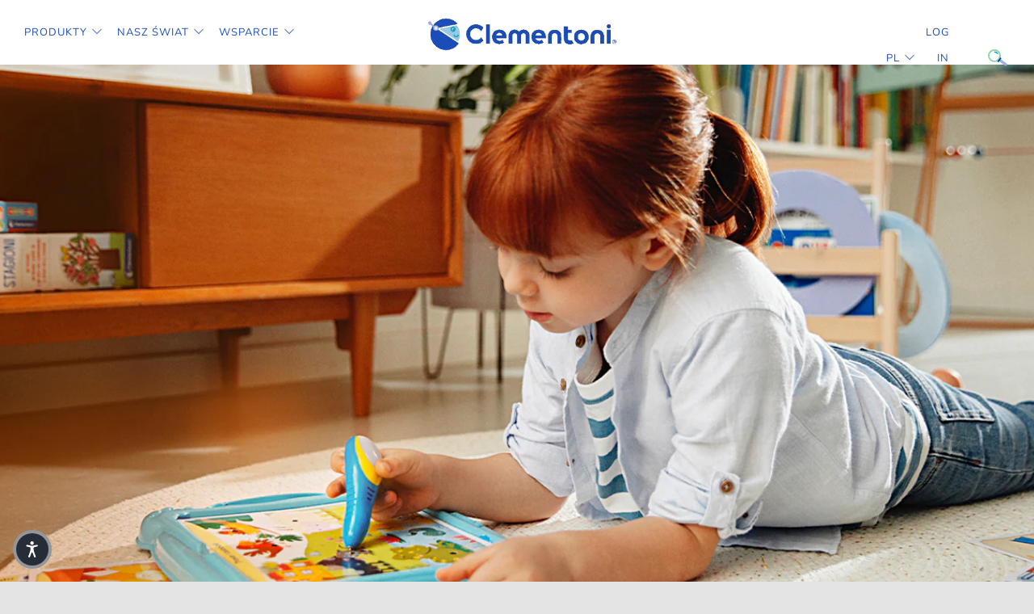

--- FILE ---
content_type: text/html; charset=utf-8
request_url: https://pl.clementoni.com/
body_size: 24666
content:
<!doctype html>
<!--[if IE 8]><html class="no-js lt-ie9" lang="pl"> <![endif]-->
<!--[if IE 9 ]><html class="ie9 no-js" lang="pl"> <![endif]-->
<!--[if (gt IE 9)|!(IE)]><!--> <html class="no-js" lang="pl"> <!--<![endif]-->
<head>

  <meta name="facebook-domain-verification" content="l44r2av5r1dew21xu93868gzlp8di8" />
  <meta name="google-site-verification" content="PzRyTqwpNo5NQeSiAjvD9ZsDIQuXuG3Om1Merz4k4SI" />
  <meta name="google-site-verification" content="dla14KXcr3NQVPMRyc9OynVaec9JTMncatIuwB1-ntw" />
  <meta charset="utf-8">
  <meta http-equiv="X-UA-Compatible" content="IE=edge,chrome=1">
  <meta name="viewport" content="width=device-width, initial-scale=1.0, height=device-height, minimum-scale=1.0, user-scalable=0">
  <meta name="theme-color" content="#1d4ebb">

  <!-- GTM =================================================== -->
  


<!-- Google Tag Manager -->
<script>(function(w,d,s,l,i){w[l]=w[l]||[];w[l].push({'gtm.start':
new Date().getTime(),event:'gtm.js'});var f=d.getElementsByTagName(s)[0],
j=d.createElement(s),dl=l!='dataLayer'?'&l='+l:'';j.async=true;j.src=
'https://www.googletagmanager.com/gtm.js?id='+i+dl;f.parentNode.insertBefore(j,f);
})(window,document,'script','dataLayer','GTM-TR96WDCJ');</script>
<!-- End Google Tag Manager -->



  <!-- END GTM =================================================== -->


  
  
  <link rel="canonical" href="https://pl.clementoni.com/">
  <link rel="stylesheet" href="https://unpkg.com/swiper/swiper-bundle.css" />
<link rel="stylesheet" href="https://unpkg.com/swiper/swiper-bundle.min.css" />
    
  <!-- Network optimisations -->
<link rel="preload" as="style" href="//pl.clementoni.com/cdn/shop/t/5/assets/theme-critical.scss.css?v=14544294453311063471733326775"><link rel="preload" as="script" href="//pl.clementoni.com/cdn/shop/t/5/assets/scrollreveal.min.js?v=160788058297944495001733326695"><link rel="preconnect" href="//cdn.shopify.com" crossorigin>
<link rel="preconnect" href="//fonts.shopifycdn.com" crossorigin>
<link rel="preconnect" href="//v.shopify.com" crossorigin>
<link rel="preconnect" href="//ajax.googleapis.com" crossorigin>
<link rel="preconnect" href="//s.ytimg.com" crossorigin>
<link rel="preconnect" href="//www.youtube.com" crossorigin>
<link rel="dns-prefetch" href="//productreviews.shopifycdn.com">
<link rel="dns-prefetch" href="//maps.googleapis.com">
<link rel="dns-prefetch" href="//maps.gstatic.com">

  
  <link rel="shortcut icon" href="//pl.clementoni.com/cdn/shop/files/clementoni_favicon_32x32_32x32_1287beb2-cc30-43f8-ba13-1cb796c81a62_32x32.png?v=1659608931" type="image/png">
  

  <!-- Title and description ================================================== -->
  <title>
    Clementoni PL
  </title>
  

  <!-- /snippets/social-meta-tags.liquid -->




<meta property="og:site_name" content="Clementoni PL">
<meta property="og:url" content="https://pl.clementoni.com/">
<meta property="og:title" content="Clementoni PL">
<meta property="og:type" content="website">
<meta property="og:description" content="Clementoni PL">





<meta name="twitter:card" content="summary_large_image">
<meta name="twitter:title" content="Clementoni PL">
<meta name="twitter:description" content="Clementoni PL">


  <!-- JS before CSSOM =================================================== -->
  <script type="text/javascript">
    theme = {};
    theme.t = {};
    theme.map = {};
    theme.cart_ajax = false;
  </script>
  <script src="//pl.clementoni.com/cdn/shop/t/5/assets/lazysizes.min.js?v=9040863095426301011733326695"></script>
  <script src="//pl.clementoni.com/cdn/shop/t/5/assets/vendor.min.js?v=104523061677158499741733326695" defer="defer"></script>
  <script src="//pl.clementoni.com/cdn/shop/t/5/assets/ajax-cart.min.js?v=2032561716360336091733326695" defer="defer"></script>

  <!-- CSS ================================================== -->
  <style>@font-face {
  font-family: Nunito;
  font-weight: 400;
  font-style: normal;
  font-display: swap;
  src: url("//pl.clementoni.com/cdn/fonts/nunito/nunito_n4.fc49103dc396b42cae9460289072d384b6c6eb63.woff2") format("woff2"),
       url("//pl.clementoni.com/cdn/fonts/nunito/nunito_n4.5d26d13beeac3116db2479e64986cdeea4c8fbdd.woff") format("woff");
}

@font-face {
  font-family: Nunito;
  font-weight: 400;
  font-style: normal;
  font-display: swap;
  src: url("//pl.clementoni.com/cdn/fonts/nunito/nunito_n4.fc49103dc396b42cae9460289072d384b6c6eb63.woff2") format("woff2"),
       url("//pl.clementoni.com/cdn/fonts/nunito/nunito_n4.5d26d13beeac3116db2479e64986cdeea4c8fbdd.woff") format("woff");
}

@font-face {
  font-family: Nunito;
  font-weight: 400;
  font-style: normal;
  font-display: swap;
  src: url("//pl.clementoni.com/cdn/fonts/nunito/nunito_n4.fc49103dc396b42cae9460289072d384b6c6eb63.woff2") format("woff2"),
       url("//pl.clementoni.com/cdn/fonts/nunito/nunito_n4.5d26d13beeac3116db2479e64986cdeea4c8fbdd.woff") format("woff");
}

@font-face {
  font-family: Nunito;
  font-weight: 400;
  font-style: normal;
  font-display: swap;
  src: url("//pl.clementoni.com/cdn/fonts/nunito/nunito_n4.fc49103dc396b42cae9460289072d384b6c6eb63.woff2") format("woff2"),
       url("//pl.clementoni.com/cdn/fonts/nunito/nunito_n4.5d26d13beeac3116db2479e64986cdeea4c8fbdd.woff") format("woff");
}

@font-face {
  font-family: Nunito;
  font-weight: 700;
  font-style: normal;
  font-display: swap;
  src: url("//pl.clementoni.com/cdn/fonts/nunito/nunito_n7.37cf9b8cf43b3322f7e6e13ad2aad62ab5dc9109.woff2") format("woff2"),
       url("//pl.clementoni.com/cdn/fonts/nunito/nunito_n7.45cfcfadc6630011252d54d5f5a2c7c98f60d5de.woff") format("woff");
}

@font-face {
  font-family: Nunito;
  font-weight: 400;
  font-style: italic;
  font-display: swap;
  src: url("//pl.clementoni.com/cdn/fonts/nunito/nunito_i4.fd53bf99043ab6c570187ed42d1b49192135de96.woff2") format("woff2"),
       url("//pl.clementoni.com/cdn/fonts/nunito/nunito_i4.cb3876a003a73aaae5363bb3e3e99d45ec598cc6.woff") format("woff");
}

@font-face {
  font-family: Nunito;
  font-weight: 700;
  font-style: italic;
  font-display: swap;
  src: url("//pl.clementoni.com/cdn/fonts/nunito/nunito_i7.3f8ba2027bc9ceb1b1764ecab15bae73f86c4632.woff2") format("woff2"),
       url("//pl.clementoni.com/cdn/fonts/nunito/nunito_i7.82bfb5f86ec77ada3c9f660da22064c2e46e1469.woff") format("woff");
}

</style>

<link rel="stylesheet" href="https://cdn.jsdelivr.net/npm/@fancyapps/ui@5.0/dist/fancybox/fancybox.css" />
<link rel="stylesheet" href="//pl.clementoni.com/cdn/shop/t/5/assets/choices.min.css?v=43919560652348110731733327343" />
<link rel="stylesheet" href="//pl.clementoni.com/cdn/shop/t/5/assets/theme-critical.scss.css?v=14544294453311063471733326775">

<link rel="preload" href="//pl.clementoni.com/cdn/shop/t/5/assets/theme.scss.css?v=160894106349033423841733326695" as="style" onload="this.onload=null;this.rel='stylesheet'">
<link rel="preload" href="//pl.clementoni.com/cdn/shop/t/5/assets/theme-custom.scss.css?v=168705118309737470711738228857" as="style" onload="this.onload=null;this.rel='stylesheet'">

<noscript><link rel="stylesheet" href="//pl.clementoni.com/cdn/shop/t/5/assets/theme.scss.css?v=160894106349033423841733326695"></noscript>
<script>
	/*! loadCSS rel=preload polyfill. [c]2017 Filament Group, Inc. MIT License */
	(function(w){"use strict";if(!w.loadCSS){w.loadCSS=function(){}}var rp=loadCSS.relpreload={};rp.support=(function(){var ret;try{ret=w.document.createElement("link").relList.supports("preload")}catch(e){ret=false}return function(){return ret}})();rp.bindMediaToggle=function(link){var finalMedia=link.media||"all";function enableStylesheet(){if(link.addEventListener){link.removeEventListener("load",enableStylesheet)}else if(link.attachEvent){link.detachEvent("onload",enableStylesheet)}link.setAttribute("onload",null);link.media=finalMedia}if(link.addEventListener){link.addEventListener("load",enableStylesheet)}else if(link.attachEvent){link.attachEvent("onload",enableStylesheet)}setTimeout(function(){link.rel="stylesheet";link.media="only x"});setTimeout(enableStylesheet,3000)};rp.poly=function(){if(rp.support()){return}var links=w.document.getElementsByTagName("link");for(var i=0;i<links.length;i+=1){var link=links[i];if(link.rel==="preload"&&link.getAttribute("as")==="style"&&!link.getAttribute("data-loadcss")){link.setAttribute("data-loadcss",true);rp.bindMediaToggle(link)}}};if(!rp.support()){rp.poly();var run=w.setInterval(rp.poly,500);if(w.addEventListener){w.addEventListener("load",function(){rp.poly();w.clearInterval(run)})}else if(w.attachEvent){w.attachEvent("onload",function(){rp.poly();w.clearInterval(run)})}}if(typeof exports!=="undefined"){exports.loadCSS=loadCSS}else{w.loadCSS=loadCSS}}(typeof global!=="undefined"?global:this));
</script>

  <!-- JS after CSSOM=================================================== -->
  <script src="//pl.clementoni.com/cdn/shop/t/5/assets/theme.min.js?v=10659494012352087981733326695" defer="defer"></script>
  <script src="//pl.clementoni.com/cdn/shop/t/5/assets/custom.js?v=99910588513233907831733326695" defer="defer"></script>

  <!-- Page grid isotope================================================ -->
  

  
  <script src="//pl.clementoni.com/cdn/shop/t/5/assets/scrollreveal.min.js?v=160788058297944495001733326695"></script>
  
  

  <!-- Header hook for plugins ================================================== -->
  <script>window.performance && window.performance.mark && window.performance.mark('shopify.content_for_header.start');</script><meta id="shopify-digital-wallet" name="shopify-digital-wallet" content="/59505016988/digital_wallets/dialog">
<script async="async" src="/checkouts/internal/preloads.js?locale=pl-IT"></script>
<script id="shopify-features" type="application/json">{"accessToken":"1997ffb039524f203f8aa5ed57cf689c","betas":["rich-media-storefront-analytics"],"domain":"pl.clementoni.com","predictiveSearch":true,"shopId":59505016988,"locale":"pl"}</script>
<script>var Shopify = Shopify || {};
Shopify.shop = "clementoni-pl.myshopify.com";
Shopify.locale = "pl";
Shopify.currency = {"active":"EUR","rate":"1.0"};
Shopify.country = "IT";
Shopify.theme = {"name":"[Clementoni PL] - ZenDesk ricerca componenti - 1.1","id":175189688650,"schema_name":"Venue","schema_version":"4.6.2","theme_store_id":null,"role":"main"};
Shopify.theme.handle = "null";
Shopify.theme.style = {"id":null,"handle":null};
Shopify.cdnHost = "pl.clementoni.com/cdn";
Shopify.routes = Shopify.routes || {};
Shopify.routes.root = "/";</script>
<script type="module">!function(o){(o.Shopify=o.Shopify||{}).modules=!0}(window);</script>
<script>!function(o){function n(){var o=[];function n(){o.push(Array.prototype.slice.apply(arguments))}return n.q=o,n}var t=o.Shopify=o.Shopify||{};t.loadFeatures=n(),t.autoloadFeatures=n()}(window);</script>
<script id="shop-js-analytics" type="application/json">{"pageType":"index"}</script>
<script defer="defer" async type="module" src="//pl.clementoni.com/cdn/shopifycloud/shop-js/modules/v2/client.init-shop-cart-sync_CBup9hwf.pl.esm.js"></script>
<script defer="defer" async type="module" src="//pl.clementoni.com/cdn/shopifycloud/shop-js/modules/v2/chunk.common_D_ekSGzr.esm.js"></script>
<script defer="defer" async type="module" src="//pl.clementoni.com/cdn/shopifycloud/shop-js/modules/v2/chunk.modal_Djuln7dH.esm.js"></script>
<script type="module">
  await import("//pl.clementoni.com/cdn/shopifycloud/shop-js/modules/v2/client.init-shop-cart-sync_CBup9hwf.pl.esm.js");
await import("//pl.clementoni.com/cdn/shopifycloud/shop-js/modules/v2/chunk.common_D_ekSGzr.esm.js");
await import("//pl.clementoni.com/cdn/shopifycloud/shop-js/modules/v2/chunk.modal_Djuln7dH.esm.js");

  window.Shopify.SignInWithShop?.initShopCartSync?.({"fedCMEnabled":true,"windoidEnabled":true});

</script>
<script id="__st">var __st={"a":59505016988,"offset":3600,"reqid":"e07fc37b-5902-4fce-a9ce-e6897cae97ad-1769356956","pageurl":"pl.clementoni.com\/","u":"92cb226f6605","p":"home"};</script>
<script>window.ShopifyPaypalV4VisibilityTracking = true;</script>
<script id="captcha-bootstrap">!function(){'use strict';const t='contact',e='account',n='new_comment',o=[[t,t],['blogs',n],['comments',n],[t,'customer']],c=[[e,'customer_login'],[e,'guest_login'],[e,'recover_customer_password'],[e,'create_customer']],r=t=>t.map((([t,e])=>`form[action*='/${t}']:not([data-nocaptcha='true']) input[name='form_type'][value='${e}']`)).join(','),a=t=>()=>t?[...document.querySelectorAll(t)].map((t=>t.form)):[];function s(){const t=[...o],e=r(t);return a(e)}const i='password',u='form_key',d=['recaptcha-v3-token','g-recaptcha-response','h-captcha-response',i],f=()=>{try{return window.sessionStorage}catch{return}},m='__shopify_v',_=t=>t.elements[u];function p(t,e,n=!1){try{const o=window.sessionStorage,c=JSON.parse(o.getItem(e)),{data:r}=function(t){const{data:e,action:n}=t;return t[m]||n?{data:e,action:n}:{data:t,action:n}}(c);for(const[e,n]of Object.entries(r))t.elements[e]&&(t.elements[e].value=n);n&&o.removeItem(e)}catch(o){console.error('form repopulation failed',{error:o})}}const l='form_type',E='cptcha';function T(t){t.dataset[E]=!0}const w=window,h=w.document,L='Shopify',v='ce_forms',y='captcha';let A=!1;((t,e)=>{const n=(g='f06e6c50-85a8-45c8-87d0-21a2b65856fe',I='https://cdn.shopify.com/shopifycloud/storefront-forms-hcaptcha/ce_storefront_forms_captcha_hcaptcha.v1.5.2.iife.js',D={infoText:'Chronione przez hCaptcha',privacyText:'Prywatność',termsText:'Warunki'},(t,e,n)=>{const o=w[L][v],c=o.bindForm;if(c)return c(t,g,e,D).then(n);var r;o.q.push([[t,g,e,D],n]),r=I,A||(h.body.append(Object.assign(h.createElement('script'),{id:'captcha-provider',async:!0,src:r})),A=!0)});var g,I,D;w[L]=w[L]||{},w[L][v]=w[L][v]||{},w[L][v].q=[],w[L][y]=w[L][y]||{},w[L][y].protect=function(t,e){n(t,void 0,e),T(t)},Object.freeze(w[L][y]),function(t,e,n,w,h,L){const[v,y,A,g]=function(t,e,n){const i=e?o:[],u=t?c:[],d=[...i,...u],f=r(d),m=r(i),_=r(d.filter((([t,e])=>n.includes(e))));return[a(f),a(m),a(_),s()]}(w,h,L),I=t=>{const e=t.target;return e instanceof HTMLFormElement?e:e&&e.form},D=t=>v().includes(t);t.addEventListener('submit',(t=>{const e=I(t);if(!e)return;const n=D(e)&&!e.dataset.hcaptchaBound&&!e.dataset.recaptchaBound,o=_(e),c=g().includes(e)&&(!o||!o.value);(n||c)&&t.preventDefault(),c&&!n&&(function(t){try{if(!f())return;!function(t){const e=f();if(!e)return;const n=_(t);if(!n)return;const o=n.value;o&&e.removeItem(o)}(t);const e=Array.from(Array(32),(()=>Math.random().toString(36)[2])).join('');!function(t,e){_(t)||t.append(Object.assign(document.createElement('input'),{type:'hidden',name:u})),t.elements[u].value=e}(t,e),function(t,e){const n=f();if(!n)return;const o=[...t.querySelectorAll(`input[type='${i}']`)].map((({name:t})=>t)),c=[...d,...o],r={};for(const[a,s]of new FormData(t).entries())c.includes(a)||(r[a]=s);n.setItem(e,JSON.stringify({[m]:1,action:t.action,data:r}))}(t,e)}catch(e){console.error('failed to persist form',e)}}(e),e.submit())}));const S=(t,e)=>{t&&!t.dataset[E]&&(n(t,e.some((e=>e===t))),T(t))};for(const o of['focusin','change'])t.addEventListener(o,(t=>{const e=I(t);D(e)&&S(e,y())}));const B=e.get('form_key'),M=e.get(l),P=B&&M;t.addEventListener('DOMContentLoaded',(()=>{const t=y();if(P)for(const e of t)e.elements[l].value===M&&p(e,B);[...new Set([...A(),...v().filter((t=>'true'===t.dataset.shopifyCaptcha))])].forEach((e=>S(e,t)))}))}(h,new URLSearchParams(w.location.search),n,t,e,['guest_login'])})(!0,!0)}();</script>
<script integrity="sha256-4kQ18oKyAcykRKYeNunJcIwy7WH5gtpwJnB7kiuLZ1E=" data-source-attribution="shopify.loadfeatures" defer="defer" src="//pl.clementoni.com/cdn/shopifycloud/storefront/assets/storefront/load_feature-a0a9edcb.js" crossorigin="anonymous"></script>
<script data-source-attribution="shopify.dynamic_checkout.dynamic.init">var Shopify=Shopify||{};Shopify.PaymentButton=Shopify.PaymentButton||{isStorefrontPortableWallets:!0,init:function(){window.Shopify.PaymentButton.init=function(){};var t=document.createElement("script");t.src="https://pl.clementoni.com/cdn/shopifycloud/portable-wallets/latest/portable-wallets.pl.js",t.type="module",document.head.appendChild(t)}};
</script>
<script data-source-attribution="shopify.dynamic_checkout.buyer_consent">
  function portableWalletsHideBuyerConsent(e){var t=document.getElementById("shopify-buyer-consent"),n=document.getElementById("shopify-subscription-policy-button");t&&n&&(t.classList.add("hidden"),t.setAttribute("aria-hidden","true"),n.removeEventListener("click",e))}function portableWalletsShowBuyerConsent(e){var t=document.getElementById("shopify-buyer-consent"),n=document.getElementById("shopify-subscription-policy-button");t&&n&&(t.classList.remove("hidden"),t.removeAttribute("aria-hidden"),n.addEventListener("click",e))}window.Shopify?.PaymentButton&&(window.Shopify.PaymentButton.hideBuyerConsent=portableWalletsHideBuyerConsent,window.Shopify.PaymentButton.showBuyerConsent=portableWalletsShowBuyerConsent);
</script>
<script data-source-attribution="shopify.dynamic_checkout.cart.bootstrap">document.addEventListener("DOMContentLoaded",(function(){function t(){return document.querySelector("shopify-accelerated-checkout-cart, shopify-accelerated-checkout")}if(t())Shopify.PaymentButton.init();else{new MutationObserver((function(e,n){t()&&(Shopify.PaymentButton.init(),n.disconnect())})).observe(document.body,{childList:!0,subtree:!0})}}));
</script>

<script>window.performance && window.performance.mark && window.performance.mark('shopify.content_for_header.end');</script>
  
  
  
  

  

<link href="https://monorail-edge.shopifysvc.com" rel="dns-prefetch">
<script>(function(){if ("sendBeacon" in navigator && "performance" in window) {try {var session_token_from_headers = performance.getEntriesByType('navigation')[0].serverTiming.find(x => x.name == '_s').description;} catch {var session_token_from_headers = undefined;}var session_cookie_matches = document.cookie.match(/_shopify_s=([^;]*)/);var session_token_from_cookie = session_cookie_matches && session_cookie_matches.length === 2 ? session_cookie_matches[1] : "";var session_token = session_token_from_headers || session_token_from_cookie || "";function handle_abandonment_event(e) {var entries = performance.getEntries().filter(function(entry) {return /monorail-edge.shopifysvc.com/.test(entry.name);});if (!window.abandonment_tracked && entries.length === 0) {window.abandonment_tracked = true;var currentMs = Date.now();var navigation_start = performance.timing.navigationStart;var payload = {shop_id: 59505016988,url: window.location.href,navigation_start,duration: currentMs - navigation_start,session_token,page_type: "index"};window.navigator.sendBeacon("https://monorail-edge.shopifysvc.com/v1/produce", JSON.stringify({schema_id: "online_store_buyer_site_abandonment/1.1",payload: payload,metadata: {event_created_at_ms: currentMs,event_sent_at_ms: currentMs}}));}}window.addEventListener('pagehide', handle_abandonment_event);}}());</script>
<script id="web-pixels-manager-setup">(function e(e,d,r,n,o){if(void 0===o&&(o={}),!Boolean(null===(a=null===(i=window.Shopify)||void 0===i?void 0:i.analytics)||void 0===a?void 0:a.replayQueue)){var i,a;window.Shopify=window.Shopify||{};var t=window.Shopify;t.analytics=t.analytics||{};var s=t.analytics;s.replayQueue=[],s.publish=function(e,d,r){return s.replayQueue.push([e,d,r]),!0};try{self.performance.mark("wpm:start")}catch(e){}var l=function(){var e={modern:/Edge?\/(1{2}[4-9]|1[2-9]\d|[2-9]\d{2}|\d{4,})\.\d+(\.\d+|)|Firefox\/(1{2}[4-9]|1[2-9]\d|[2-9]\d{2}|\d{4,})\.\d+(\.\d+|)|Chrom(ium|e)\/(9{2}|\d{3,})\.\d+(\.\d+|)|(Maci|X1{2}).+ Version\/(15\.\d+|(1[6-9]|[2-9]\d|\d{3,})\.\d+)([,.]\d+|)( \(\w+\)|)( Mobile\/\w+|) Safari\/|Chrome.+OPR\/(9{2}|\d{3,})\.\d+\.\d+|(CPU[ +]OS|iPhone[ +]OS|CPU[ +]iPhone|CPU IPhone OS|CPU iPad OS)[ +]+(15[._]\d+|(1[6-9]|[2-9]\d|\d{3,})[._]\d+)([._]\d+|)|Android:?[ /-](13[3-9]|1[4-9]\d|[2-9]\d{2}|\d{4,})(\.\d+|)(\.\d+|)|Android.+Firefox\/(13[5-9]|1[4-9]\d|[2-9]\d{2}|\d{4,})\.\d+(\.\d+|)|Android.+Chrom(ium|e)\/(13[3-9]|1[4-9]\d|[2-9]\d{2}|\d{4,})\.\d+(\.\d+|)|SamsungBrowser\/([2-9]\d|\d{3,})\.\d+/,legacy:/Edge?\/(1[6-9]|[2-9]\d|\d{3,})\.\d+(\.\d+|)|Firefox\/(5[4-9]|[6-9]\d|\d{3,})\.\d+(\.\d+|)|Chrom(ium|e)\/(5[1-9]|[6-9]\d|\d{3,})\.\d+(\.\d+|)([\d.]+$|.*Safari\/(?![\d.]+ Edge\/[\d.]+$))|(Maci|X1{2}).+ Version\/(10\.\d+|(1[1-9]|[2-9]\d|\d{3,})\.\d+)([,.]\d+|)( \(\w+\)|)( Mobile\/\w+|) Safari\/|Chrome.+OPR\/(3[89]|[4-9]\d|\d{3,})\.\d+\.\d+|(CPU[ +]OS|iPhone[ +]OS|CPU[ +]iPhone|CPU IPhone OS|CPU iPad OS)[ +]+(10[._]\d+|(1[1-9]|[2-9]\d|\d{3,})[._]\d+)([._]\d+|)|Android:?[ /-](13[3-9]|1[4-9]\d|[2-9]\d{2}|\d{4,})(\.\d+|)(\.\d+|)|Mobile Safari.+OPR\/([89]\d|\d{3,})\.\d+\.\d+|Android.+Firefox\/(13[5-9]|1[4-9]\d|[2-9]\d{2}|\d{4,})\.\d+(\.\d+|)|Android.+Chrom(ium|e)\/(13[3-9]|1[4-9]\d|[2-9]\d{2}|\d{4,})\.\d+(\.\d+|)|Android.+(UC? ?Browser|UCWEB|U3)[ /]?(15\.([5-9]|\d{2,})|(1[6-9]|[2-9]\d|\d{3,})\.\d+)\.\d+|SamsungBrowser\/(5\.\d+|([6-9]|\d{2,})\.\d+)|Android.+MQ{2}Browser\/(14(\.(9|\d{2,})|)|(1[5-9]|[2-9]\d|\d{3,})(\.\d+|))(\.\d+|)|K[Aa][Ii]OS\/(3\.\d+|([4-9]|\d{2,})\.\d+)(\.\d+|)/},d=e.modern,r=e.legacy,n=navigator.userAgent;return n.match(d)?"modern":n.match(r)?"legacy":"unknown"}(),u="modern"===l?"modern":"legacy",c=(null!=n?n:{modern:"",legacy:""})[u],f=function(e){return[e.baseUrl,"/wpm","/b",e.hashVersion,"modern"===e.buildTarget?"m":"l",".js"].join("")}({baseUrl:d,hashVersion:r,buildTarget:u}),m=function(e){var d=e.version,r=e.bundleTarget,n=e.surface,o=e.pageUrl,i=e.monorailEndpoint;return{emit:function(e){var a=e.status,t=e.errorMsg,s=(new Date).getTime(),l=JSON.stringify({metadata:{event_sent_at_ms:s},events:[{schema_id:"web_pixels_manager_load/3.1",payload:{version:d,bundle_target:r,page_url:o,status:a,surface:n,error_msg:t},metadata:{event_created_at_ms:s}}]});if(!i)return console&&console.warn&&console.warn("[Web Pixels Manager] No Monorail endpoint provided, skipping logging."),!1;try{return self.navigator.sendBeacon.bind(self.navigator)(i,l)}catch(e){}var u=new XMLHttpRequest;try{return u.open("POST",i,!0),u.setRequestHeader("Content-Type","text/plain"),u.send(l),!0}catch(e){return console&&console.warn&&console.warn("[Web Pixels Manager] Got an unhandled error while logging to Monorail."),!1}}}}({version:r,bundleTarget:l,surface:e.surface,pageUrl:self.location.href,monorailEndpoint:e.monorailEndpoint});try{o.browserTarget=l,function(e){var d=e.src,r=e.async,n=void 0===r||r,o=e.onload,i=e.onerror,a=e.sri,t=e.scriptDataAttributes,s=void 0===t?{}:t,l=document.createElement("script"),u=document.querySelector("head"),c=document.querySelector("body");if(l.async=n,l.src=d,a&&(l.integrity=a,l.crossOrigin="anonymous"),s)for(var f in s)if(Object.prototype.hasOwnProperty.call(s,f))try{l.dataset[f]=s[f]}catch(e){}if(o&&l.addEventListener("load",o),i&&l.addEventListener("error",i),u)u.appendChild(l);else{if(!c)throw new Error("Did not find a head or body element to append the script");c.appendChild(l)}}({src:f,async:!0,onload:function(){if(!function(){var e,d;return Boolean(null===(d=null===(e=window.Shopify)||void 0===e?void 0:e.analytics)||void 0===d?void 0:d.initialized)}()){var d=window.webPixelsManager.init(e)||void 0;if(d){var r=window.Shopify.analytics;r.replayQueue.forEach((function(e){var r=e[0],n=e[1],o=e[2];d.publishCustomEvent(r,n,o)})),r.replayQueue=[],r.publish=d.publishCustomEvent,r.visitor=d.visitor,r.initialized=!0}}},onerror:function(){return m.emit({status:"failed",errorMsg:"".concat(f," has failed to load")})},sri:function(e){var d=/^sha384-[A-Za-z0-9+/=]+$/;return"string"==typeof e&&d.test(e)}(c)?c:"",scriptDataAttributes:o}),m.emit({status:"loading"})}catch(e){m.emit({status:"failed",errorMsg:(null==e?void 0:e.message)||"Unknown error"})}}})({shopId: 59505016988,storefrontBaseUrl: "https://pl.clementoni.com",extensionsBaseUrl: "https://extensions.shopifycdn.com/cdn/shopifycloud/web-pixels-manager",monorailEndpoint: "https://monorail-edge.shopifysvc.com/unstable/produce_batch",surface: "storefront-renderer",enabledBetaFlags: ["2dca8a86"],webPixelsConfigList: [{"id":"shopify-app-pixel","configuration":"{}","eventPayloadVersion":"v1","runtimeContext":"STRICT","scriptVersion":"0450","apiClientId":"shopify-pixel","type":"APP","privacyPurposes":["ANALYTICS","MARKETING"]},{"id":"shopify-custom-pixel","eventPayloadVersion":"v1","runtimeContext":"LAX","scriptVersion":"0450","apiClientId":"shopify-pixel","type":"CUSTOM","privacyPurposes":["ANALYTICS","MARKETING"]}],isMerchantRequest: false,initData: {"shop":{"name":"Clementoni PL","paymentSettings":{"currencyCode":"EUR"},"myshopifyDomain":"clementoni-pl.myshopify.com","countryCode":"IT","storefrontUrl":"https:\/\/pl.clementoni.com"},"customer":null,"cart":null,"checkout":null,"productVariants":[],"purchasingCompany":null},},"https://pl.clementoni.com/cdn","fcfee988w5aeb613cpc8e4bc33m6693e112",{"modern":"","legacy":""},{"shopId":"59505016988","storefrontBaseUrl":"https:\/\/pl.clementoni.com","extensionBaseUrl":"https:\/\/extensions.shopifycdn.com\/cdn\/shopifycloud\/web-pixels-manager","surface":"storefront-renderer","enabledBetaFlags":"[\"2dca8a86\"]","isMerchantRequest":"false","hashVersion":"fcfee988w5aeb613cpc8e4bc33m6693e112","publish":"custom","events":"[[\"page_viewed\",{}]]"});</script><script>
  window.ShopifyAnalytics = window.ShopifyAnalytics || {};
  window.ShopifyAnalytics.meta = window.ShopifyAnalytics.meta || {};
  window.ShopifyAnalytics.meta.currency = 'EUR';
  var meta = {"page":{"pageType":"home","requestId":"e07fc37b-5902-4fce-a9ce-e6897cae97ad-1769356956"}};
  for (var attr in meta) {
    window.ShopifyAnalytics.meta[attr] = meta[attr];
  }
</script>
<script class="analytics">
  (function () {
    var customDocumentWrite = function(content) {
      var jquery = null;

      if (window.jQuery) {
        jquery = window.jQuery;
      } else if (window.Checkout && window.Checkout.$) {
        jquery = window.Checkout.$;
      }

      if (jquery) {
        jquery('body').append(content);
      }
    };

    var hasLoggedConversion = function(token) {
      if (token) {
        return document.cookie.indexOf('loggedConversion=' + token) !== -1;
      }
      return false;
    }

    var setCookieIfConversion = function(token) {
      if (token) {
        var twoMonthsFromNow = new Date(Date.now());
        twoMonthsFromNow.setMonth(twoMonthsFromNow.getMonth() + 2);

        document.cookie = 'loggedConversion=' + token + '; expires=' + twoMonthsFromNow;
      }
    }

    var trekkie = window.ShopifyAnalytics.lib = window.trekkie = window.trekkie || [];
    if (trekkie.integrations) {
      return;
    }
    trekkie.methods = [
      'identify',
      'page',
      'ready',
      'track',
      'trackForm',
      'trackLink'
    ];
    trekkie.factory = function(method) {
      return function() {
        var args = Array.prototype.slice.call(arguments);
        args.unshift(method);
        trekkie.push(args);
        return trekkie;
      };
    };
    for (var i = 0; i < trekkie.methods.length; i++) {
      var key = trekkie.methods[i];
      trekkie[key] = trekkie.factory(key);
    }
    trekkie.load = function(config) {
      trekkie.config = config || {};
      trekkie.config.initialDocumentCookie = document.cookie;
      var first = document.getElementsByTagName('script')[0];
      var script = document.createElement('script');
      script.type = 'text/javascript';
      script.onerror = function(e) {
        var scriptFallback = document.createElement('script');
        scriptFallback.type = 'text/javascript';
        scriptFallback.onerror = function(error) {
                var Monorail = {
      produce: function produce(monorailDomain, schemaId, payload) {
        var currentMs = new Date().getTime();
        var event = {
          schema_id: schemaId,
          payload: payload,
          metadata: {
            event_created_at_ms: currentMs,
            event_sent_at_ms: currentMs
          }
        };
        return Monorail.sendRequest("https://" + monorailDomain + "/v1/produce", JSON.stringify(event));
      },
      sendRequest: function sendRequest(endpointUrl, payload) {
        // Try the sendBeacon API
        if (window && window.navigator && typeof window.navigator.sendBeacon === 'function' && typeof window.Blob === 'function' && !Monorail.isIos12()) {
          var blobData = new window.Blob([payload], {
            type: 'text/plain'
          });

          if (window.navigator.sendBeacon(endpointUrl, blobData)) {
            return true;
          } // sendBeacon was not successful

        } // XHR beacon

        var xhr = new XMLHttpRequest();

        try {
          xhr.open('POST', endpointUrl);
          xhr.setRequestHeader('Content-Type', 'text/plain');
          xhr.send(payload);
        } catch (e) {
          console.log(e);
        }

        return false;
      },
      isIos12: function isIos12() {
        return window.navigator.userAgent.lastIndexOf('iPhone; CPU iPhone OS 12_') !== -1 || window.navigator.userAgent.lastIndexOf('iPad; CPU OS 12_') !== -1;
      }
    };
    Monorail.produce('monorail-edge.shopifysvc.com',
      'trekkie_storefront_load_errors/1.1',
      {shop_id: 59505016988,
      theme_id: 175189688650,
      app_name: "storefront",
      context_url: window.location.href,
      source_url: "//pl.clementoni.com/cdn/s/trekkie.storefront.8d95595f799fbf7e1d32231b9a28fd43b70c67d3.min.js"});

        };
        scriptFallback.async = true;
        scriptFallback.src = '//pl.clementoni.com/cdn/s/trekkie.storefront.8d95595f799fbf7e1d32231b9a28fd43b70c67d3.min.js';
        first.parentNode.insertBefore(scriptFallback, first);
      };
      script.async = true;
      script.src = '//pl.clementoni.com/cdn/s/trekkie.storefront.8d95595f799fbf7e1d32231b9a28fd43b70c67d3.min.js';
      first.parentNode.insertBefore(script, first);
    };
    trekkie.load(
      {"Trekkie":{"appName":"storefront","development":false,"defaultAttributes":{"shopId":59505016988,"isMerchantRequest":null,"themeId":175189688650,"themeCityHash":"6253026212213747161","contentLanguage":"pl","currency":"EUR","eventMetadataId":"7e4bf24e-6a3b-47c2-9a93-330759eef500"},"isServerSideCookieWritingEnabled":true,"monorailRegion":"shop_domain","enabledBetaFlags":["65f19447"]},"Session Attribution":{},"S2S":{"facebookCapiEnabled":false,"source":"trekkie-storefront-renderer","apiClientId":580111}}
    );

    var loaded = false;
    trekkie.ready(function() {
      if (loaded) return;
      loaded = true;

      window.ShopifyAnalytics.lib = window.trekkie;

      var originalDocumentWrite = document.write;
      document.write = customDocumentWrite;
      try { window.ShopifyAnalytics.merchantGoogleAnalytics.call(this); } catch(error) {};
      document.write = originalDocumentWrite;

      window.ShopifyAnalytics.lib.page(null,{"pageType":"home","requestId":"e07fc37b-5902-4fce-a9ce-e6897cae97ad-1769356956","shopifyEmitted":true});

      var match = window.location.pathname.match(/checkouts\/(.+)\/(thank_you|post_purchase)/)
      var token = match? match[1]: undefined;
      if (!hasLoggedConversion(token)) {
        setCookieIfConversion(token);
        
      }
    });


        var eventsListenerScript = document.createElement('script');
        eventsListenerScript.async = true;
        eventsListenerScript.src = "//pl.clementoni.com/cdn/shopifycloud/storefront/assets/shop_events_listener-3da45d37.js";
        document.getElementsByTagName('head')[0].appendChild(eventsListenerScript);

})();</script>
<script
  defer
  src="https://pl.clementoni.com/cdn/shopifycloud/perf-kit/shopify-perf-kit-3.0.4.min.js"
  data-application="storefront-renderer"
  data-shop-id="59505016988"
  data-render-region="gcp-us-east1"
  data-page-type="index"
  data-theme-instance-id="175189688650"
  data-theme-name="Venue"
  data-theme-version="4.6.2"
  data-monorail-region="shop_domain"
  data-resource-timing-sampling-rate="10"
  data-shs="true"
  data-shs-beacon="true"
  data-shs-export-with-fetch="true"
  data-shs-logs-sample-rate="1"
  data-shs-beacon-endpoint="https://pl.clementoni.com/api/collect"
></script>
</head>

<body id="clementoni-pl" class="template-index" data-anim-fade="false" data-anim-load="true" data-anim-interval-style="fade_down" data-anim-zoom="false" data-anim-interval="true">

  <!-- GTM =================================================== -->
  




<!-- Google Tag Manager (noscript) -->
<noscript><iframe src="https://www.googletagmanager.com/ns.html?id=GTM-TR96WDCJ"
height="0" width="0" style="display:none;visibility:hidden"></iframe></noscript>
<!-- End Google Tag Manager (noscript) -->

  <!-- END GTM =================================================== -->
  
  <script type="text/javascript">
    //loading class for animations
    document.body.className += ' ' + 'js-theme-loading';
    setTimeout(function(){
      document.body.className = document.body.className.replace('js-theme-loading','js-theme-loaded');
    }, 300);
  </script>

  <div class="page-transition"></div>

  <div class="page-container">
    <div id="shopify-section-mobile-drawer" class="shopify-section js-section__mobile-draw"><style>
.mobile-draw,
.mobile-draw .mfp-close {
    background-color: #ffffff;
}
.mobile-draw__localize {
    background-color: #f2f2f2;   
}
</style>

<div class="mobile-draw mobile-draw--dark js-menu-draw mfp-hide"><div class="mobile-draw__localize localize localize--always-center mobile-localize localize--single"><form method="post" action="/localization" id="localization_form" accept-charset="UTF-8" class="localize__form" enctype="multipart/form-data"><input type="hidden" name="form_type" value="localization" /><input type="hidden" name="utf8" value="✓" /><input type="hidden" name="_method" value="put" /><input type="hidden" name="return_to" value="/" /><div class="localize__item__wrapper js-localize-wrapper">

                        <h2 class="u-hidden-visually" id="lang-heading">
                          Polski
                        </h2>

                        <button type="button" class="localize__toggle js-localize-trigger" aria-expanded="false" aria-controls="lang-list" aria-describedby="lang-heading">Polski<i class="icon icon--down"></i></button>

                        <ul id="lang-list" class="localize__items localize__items--lang js-localize-box o-list-bare">
                            <li class="localize__item">
      
                                
                                  	
                                  		<a href="https://de.clementoni.com" class="localize__item__link">Deutsch</a>
                                	
                                  		<a href="https://en.clementoni.com" class="localize__item__link">English</a>
                                	
                                  		<a href="https://es.clementoni.com" class="localize__item__link">Español</a>
                                	
                                  		<a href="https://fr.clementoni.com" class="localize__item__link">Français</a>
                                	
                                  		<a href="https://be.clementoni.com/" class="localize__item__link">Français (BE)</a>
                                	
                                  		<a href="https://it.clementoni.com" class="localize__item__link">Italiano</a>
                                	
                                  		<a href="https://nl.clementoni.com/" class="localize__item__link">Nederlands</a>
                                	
                                  		<a href="https://pt.clementoni.com" class="localize__item__link">Português</a>
                                	
                                  		<a href="https://tr.clementoni.com/" class="localize__item__link">Türkçe</a>
                                	
                                  		<a href="https://nordics.clementoni.com/" class="localize__item__link">Nordics</a>
                                	
                                

                                
                  
                            </li>
                        </ul>

                        <input type="hidden" name="locale_code" id="LocaleSelector" value="pl" data-disclosure-input/>
                    </div></form></div><div class="mobile-draw__wrapper">    

        <nav class="mobile-draw__nav mobile-nav">
            <ul class="mobile-nav__items o-list-bare">

                
                    
                    <li class="mobile-nav__item mobile-nav__item--sub" aria-has-popup="true" aria-expanded="false" aria-controls="mobile-sub-1">
                        <a href="#mobile-sub-1" class="mobile-nav__link mobile-nav__link--sub js-toggle-trigger">Produkty</a>

                        
                            <div class="mobile-nav__sub js-toggle-target" id="mobile-sub-1">
                                <ul class="mobile-nav__sub__items o-list-bare">
                                    
                                    
                                        <li class="mobile-nav__sub__item mobile-nav__sub__item--sub" aria-has-popup="true" aria-expanded="false" aria-controls="mobile-sub-t-1-1">
                                            <a href="#mobile-sub-t-1-1" class="mobile-nav__sub__link mobile-nav__sub__link--t js-toggle-trigger">Produkty</a>

                                            
                                                <div class="mobile-nav__sub-t js-toggle-target" id="mobile-sub-t-1-1">
                                                    <ul class="mobile-nav__sub-t__items o-list-bare">
                                                        
                                                        
                                                            <li class="mobile-nav__sub-t__item">
                                                                <a href="/collections/zabawki-dla-najmlodszych" class="mobile-nav__sub-t__link">ZABAWKI DLA NAJMŁODSZYCH</a>
                                                            </li>
                                                        
                                                            <li class="mobile-nav__sub-t__item">
                                                                <a href="/collections/zabawki-edukacyjne" class="mobile-nav__sub-t__link">ZABAWKI EDUKACYJNE</a>
                                                            </li>
                                                        
                                                            <li class="mobile-nav__sub-t__item">
                                                                <a href="/collections/zabawki-naukowe" class="mobile-nav__sub-t__link">ZABAWKI NAUKOWE</a>
                                                            </li>
                                                        
                                                            <li class="mobile-nav__sub-t__item">
                                                                <a href="/collections/zestawy-kreatywne-art-craft" class="mobile-nav__sub-t__link">ZESTAWY KREATYWNE</a>
                                                            </li>
                                                        
                                                            <li class="mobile-nav__sub-t__item">
                                                                <a href="/collections/puzzle-dla-dzieci" class="mobile-nav__sub-t__link">PUZZLE DLA DZIECI</a>
                                                            </li>
                                                        
                                                            <li class="mobile-nav__sub-t__item">
                                                                <a href="/collections/puzzle-dla-doroslych" class="mobile-nav__sub-t__link">PUZZLE DLA DOROSŁYCH</a>
                                                            </li>
                                                        

                                                    </ul>
                                                </div>
                                            

                                        </li>
                                    
                                        <li class="mobile-nav__sub__item mobile-nav__sub__item--sub" aria-has-popup="true" aria-expanded="false" aria-controls="mobile-sub-t-1-2">
                                            <a href="#mobile-sub-t-1-2" class="mobile-nav__sub__link mobile-nav__sub__link--t js-toggle-trigger">Marki</a>

                                            
                                                <div class="mobile-nav__sub-t js-toggle-target" id="mobile-sub-t-1-2">
                                                    <ul class="mobile-nav__sub-t__items o-list-bare">
                                                        
                                                        
                                                            <li class="mobile-nav__sub-t__item">
                                                                <a href="/collections/baby-clementoni" class="mobile-nav__sub-t__link">BABY CLEMENTONI</a>
                                                            </li>
                                                        
                                                            <li class="mobile-nav__sub-t__item">
                                                                <a href="/collections/clemmy" class="mobile-nav__sub-t__link">CLEMMY</a>
                                                            </li>
                                                        
                                                            <li class="mobile-nav__sub-t__item">
                                                                <a href="/collections/disney-baby" class="mobile-nav__sub-t__link">DISNEY BABY</a>
                                                            </li>
                                                        
                                                            <li class="mobile-nav__sub-t__item">
                                                                <a href="/collections/education" class="mobile-nav__sub-t__link">UCZĘ SIĘ BAWIĄC</a>
                                                            </li>
                                                        
                                                            <li class="mobile-nav__sub-t__item">
                                                                <a href="/collections/naukowa-zabawa-lab" class="mobile-nav__sub-t__link">NAUKOWA ZABAWA LAB</a>
                                                            </li>
                                                        
                                                            <li class="mobile-nav__sub-t__item">
                                                                <a href="/collections/naukowa-zabawa-build" class="mobile-nav__sub-t__link">NAUKOWA ZABAWA BUILD</a>
                                                            </li>
                                                        
                                                            <li class="mobile-nav__sub-t__item">
                                                                <a href="/collections/naukowa-zabawa-robotics" class="mobile-nav__sub-t__link">NAUKOWA ZABAWA ROBOTICS</a>
                                                            </li>
                                                        
                                                            <li class="mobile-nav__sub-t__item">
                                                                <a href="/collections/naukowa-zabawa-fun" class="mobile-nav__sub-t__link">NAUKOWA ZABAWA FUN</a>
                                                            </li>
                                                        
                                                            <li class="mobile-nav__sub-t__item">
                                                                <a href="/collections/action-and-reaction" class="mobile-nav__sub-t__link">ACTION AND REACTION</a>
                                                            </li>
                                                        
                                                            <li class="mobile-nav__sub-t__item">
                                                                <a href="/collections/crazy-chic" class="mobile-nav__sub-t__link">CRAZY CHIC</a>
                                                            </li>
                                                        
                                                            <li class="mobile-nav__sub-t__item">
                                                                <a href="/collections/idea" class="mobile-nav__sub-t__link">IDEA</a>
                                                            </li>
                                                        

                                                    </ul>
                                                </div>
                                            

                                        </li>
                                    
                                        <li class="mobile-nav__sub__item mobile-nav__sub__item--sub" aria-has-popup="true" aria-expanded="false" aria-controls="mobile-sub-t-1-3">
                                            <a href="#mobile-sub-t-1-3" class="mobile-nav__sub__link mobile-nav__sub__link--t js-toggle-trigger">Ulubieni bohaterowie</a>

                                            
                                                <div class="mobile-nav__sub-t js-toggle-target" id="mobile-sub-t-1-3">
                                                    <ul class="mobile-nav__sub-t__items o-list-bare">
                                                        
                                                        
                                                            <li class="mobile-nav__sub-t__item">
                                                                <a href="/collections/disney" class="mobile-nav__sub-t__link">DISNEY</a>
                                                            </li>
                                                        
                                                            <li class="mobile-nav__sub-t__item">
                                                                <a href="/collections/harry-potter" class="mobile-nav__sub-t__link">HARRY POTTER</a>
                                                            </li>
                                                        
                                                            <li class="mobile-nav__sub-t__item">
                                                                <a href="/collections/marvel" class="mobile-nav__sub-t__link">MARVEL</a>
                                                            </li>
                                                        
                                                            <li class="mobile-nav__sub-t__item">
                                                                <a href="/collections/hot-wheels" class="mobile-nav__sub-t__link">HOT WHEELS</a>
                                                            </li>
                                                        
                                                            <li class="mobile-nav__sub-t__item">
                                                                <a href="/collections/dc-comics" class="mobile-nav__sub-t__link">DC COMICS</a>
                                                            </li>
                                                        
                                                            <li class="mobile-nav__sub-t__item">
                                                                <a href="/collections/my-little-pony" class="mobile-nav__sub-t__link">MY LITTLE PONY</a>
                                                            </li>
                                                        
                                                            <li class="mobile-nav__sub-t__item">
                                                                <a href="/collections/netflix" class="mobile-nav__sub-t__link">NETFLIX</a>
                                                            </li>
                                                        
                                                            <li class="mobile-nav__sub-t__item">
                                                                <a href="/collections/psi-patrol" class="mobile-nav__sub-t__link">PSI PATROL</a>
                                                            </li>
                                                        
                                                            <li class="mobile-nav__sub-t__item">
                                                                <a href="/collections/spiderman" class="mobile-nav__sub-t__link">SPIDERMAN</a>
                                                            </li>
                                                        
                                                            <li class="mobile-nav__sub-t__item">
                                                                <a href="/collections/swinka-peppa" class="mobile-nav__sub-t__link">ŚWINKA PEPPA</a>
                                                            </li>
                                                        
                                                            <li class="mobile-nav__sub-t__item">
                                                                <a href="/collections/pozozstale-licencje" class="mobile-nav__sub-t__link">POZOZSTAŁE LICENCJE</a>
                                                            </li>
                                                        

                                                    </ul>
                                                </div>
                                            

                                        </li>
                                    
                                        <li class="mobile-nav__sub__item mobile-nav__sub__item--sub" aria-has-popup="true" aria-expanded="false" aria-controls="mobile-sub-t-1-4">
                                            <a href="#mobile-sub-t-1-4" class="mobile-nav__sub__link mobile-nav__sub__link--t js-toggle-trigger">ETAPY ŻYCIA</a>

                                            
                                                <div class="mobile-nav__sub-t js-toggle-target" id="mobile-sub-t-1-4">
                                                    <ul class="mobile-nav__sub-t__items o-list-bare">
                                                        
                                                        
                                                            <li class="mobile-nav__sub-t__item">
                                                                <a href="/collections/3-miesiace" class="mobile-nav__sub-t__link">3+ miesiące</a>
                                                            </li>
                                                        
                                                            <li class="mobile-nav__sub-t__item">
                                                                <a href="/collections/6-miesiace" class="mobile-nav__sub-t__link">6+ miesiące</a>
                                                            </li>
                                                        
                                                            <li class="mobile-nav__sub-t__item">
                                                                <a href="/collections/9-miesiace" class="mobile-nav__sub-t__link">9+ miesiące</a>
                                                            </li>
                                                        
                                                            <li class="mobile-nav__sub-t__item">
                                                                <a href="/collections/1-3-lata" class="mobile-nav__sub-t__link">1 - 3 lata</a>
                                                            </li>
                                                        
                                                            <li class="mobile-nav__sub-t__item">
                                                                <a href="/collections/4-6-lata" class="mobile-nav__sub-t__link">4 - 6 lata</a>
                                                            </li>
                                                        
                                                            <li class="mobile-nav__sub-t__item">
                                                                <a href="/collections/7-9-lata" class="mobile-nav__sub-t__link">7 - 9 lata</a>
                                                            </li>
                                                        
                                                            <li class="mobile-nav__sub-t__item">
                                                                <a href="/collections/10-lata" class="mobile-nav__sub-t__link">10+ lata</a>
                                                            </li>
                                                        

                                                    </ul>
                                                </div>
                                            

                                        </li>
                                    
                                </ul>
                            </div>
                        
                    </li>
                
                    
                    <li class="mobile-nav__item mobile-nav__item--sub" aria-has-popup="true" aria-expanded="false" aria-controls="mobile-sub-2">
                        <a href="#mobile-sub-2" class="mobile-nav__link mobile-nav__link--sub js-toggle-trigger">Nasz świat</a>

                        
                            <div class="mobile-nav__sub js-toggle-target" id="mobile-sub-2">
                                <ul class="mobile-nav__sub__items o-list-bare">
                                    
                                    
                                        <li class="mobile-nav__sub__item" aria-has-popup="true" aria-expanded="false" aria-controls="mobile-sub-t-2-1">
                                            <a href="/pages/kim-jestesmy" class="mobile-nav__sub__link">FIRMA</a>

                                            

                                        </li>
                                    
                                        <li class="mobile-nav__sub__item" aria-has-popup="true" aria-expanded="false" aria-controls="mobile-sub-t-2-2">
                                            <a href="/pages/play-for-future" class="mobile-nav__sub__link">Play For Future</a>

                                            

                                        </li>
                                    
                                        <li class="mobile-nav__sub__item" aria-has-popup="true" aria-expanded="false" aria-controls="mobile-sub-t-2-3">
                                            <a href="/blogs/aktualnosci" class="mobile-nav__sub__link">Wydarzenia</a>

                                            

                                        </li>
                                    
                                </ul>
                            </div>
                        
                    </li>
                
                    
                    <li class="mobile-nav__item mobile-nav__item--sub" aria-has-popup="true" aria-expanded="false" aria-controls="mobile-sub-3">
                        <a href="#mobile-sub-3" class="mobile-nav__link mobile-nav__link--sub js-toggle-trigger">Wsparcie</a>

                        
                            <div class="mobile-nav__sub js-toggle-target" id="mobile-sub-3">
                                <ul class="mobile-nav__sub__items o-list-bare">
                                    
                                    
                                        <li class="mobile-nav__sub__item" aria-has-popup="true" aria-expanded="false" aria-controls="mobile-sub-t-3-1">
                                            <a href="/pages/wsparcie" class="mobile-nav__sub__link">Centrum Wsparcia</a>

                                            

                                        </li>
                                    
                                        <li class="mobile-nav__sub__item" aria-has-popup="true" aria-expanded="false" aria-controls="mobile-sub-t-3-2">
                                            <a href="/pages/faq" class="mobile-nav__sub__link">FAQ</a>

                                            

                                        </li>
                                    
                                        <li class="mobile-nav__sub__item" aria-has-popup="true" aria-expanded="false" aria-controls="mobile-sub-t-3-3">
                                            <a href="https://clementoni.zendesk.com/hc/pl" class="mobile-nav__sub__link">Instrukcje</a>

                                            

                                        </li>
                                    
                                </ul>
                            </div>
                        
                    </li>
                

                
                    
                        <li class="mobile-nav__item">
                            <a href="https://shopify.com/59505016988/account?locale=pl&region_country=IT" class="mobile-nav__link">Log in</a>
                        </li>
                    
                
            </ul>
        </nav>

        
            <div class="mobile-draw__search mobile-search">
                <form action="/search" method="get" class="mobile-search__form" role="search">
                    <input type="hidden" name="type" value="product,article,page">
                    <input type="search" name="q" class="mobile-search__input" value="" aria-label="Przeszukaj nasz sklep..." placeholder="Przeszukaj nasz sklep...">
                    <button type="submit" class="mobile-search__submit">
                        <i class="icon icon--search" aria-hidden="true"></i>
                        <span class="icon-fallback__text">Szukaj</span>
                    </button>
                </form>
            </div>
        

        <div class="mobile-draw__footer mobile-footer">
            
            
                <ul class="mobile-footer__social-items o-list-bare">
                    
                        <li class="mobile-footer__social-item">
                            <a href="https://www.facebook.com/ClementoniPolska/" class="mobile-footer__social-link icon-fallback" target="_blank">
                                <i class="icon icon--facebook" aria-hidden="true"></i>
                                <span class="icon-fallback__text">Facebook</span>
                            </a>
                        </li>
                    
                    
                    
                    
                        <li class="mobile-footer__social-item">
                            <a href="https://www.instagram.com/clementonitoys_global/" class="mobile-footer__social-link icon-fallback" target="_blank">
                                <i class="icon icon--instagram" aria-hidden="true"></i>
                                <span class="icon-fallback__text">Instagram</span>
                            </a>
                        </li>
                    
                    
                    
                    
                        <li class="mobile-footer__social-item">
                            <a href="https://www.youtube.com/user/ClementoniGiochi" class="mobile-footer__social-link icon-fallback" target="_blank">
                                <i class="icon icon--youtube" aria-hidden="true"></i>
                                <span class="icon-fallback__text">YouTube</span>
                            </a>
                        </li>
                    
                    
                    
                    
                </ul>
            
        </div>

        
    
    </div>
</div>

</div>
    <div id="shopify-section-header" class="shopify-section js-section__header"><style type="text/css">
    .header, .header--mega .primary-nav .nav__sub-wrap {background-color: #ffffff}
    
    .header.js-header-sticky--fixed {border-bottom: 1px solid #e4e4e4}
    
    .header,
    .header__logo,
    .header-trigger {
        height: 80px;
    }
    .header__logo-img,
    .header-trigger {
        max-height: 80px;
    }
    .header--center .header__logo-img {
        width: 80px;
    }
    .header__logo-img {
        
            padding: 9px 0;
        
    }
    @media screen and (max-width: 767px) {
        .header,
        .header__logo,
        .header.header--center .header__logo,
        .header-trigger {height: 77px;}
        .header__logo-img,
        .header--center.header--center .header__logo-img,
        .header-trigger {max-height: 77px;}
    }
    .header--mega .primary-nav .nav__sub {
padding-top: 23px;
    } 

    
    .announcement {
        background-color: #f6f8fd;
    }
    .announcement__text,
    .announcement__text.rte a {
        color: #197bbd;
    }
    .announcement__text.rte a {
        border-color: #197bbd;
    }
    
    
</style> 


    
        
        <a href="https://clemworld.clementoni.com/en/recall/" class="announcement__link">
        
            <div class="announcement">
                <p class="announcement__text"></p>
            </div>
        
        </a>
        
    


<header role="banner" id="top" class="header header--dark js-header header--sticky js-header-sticky header--left u-flex u-flex--middle u-flex--center header--mega" data-section-id="header" data-section-type="header-section">

    

    <div class="header__logo u-flex u-flex--middle u-flex--center">
        
            <h1 class="header__logo-wrapper js-main-logo" itemscope itemtype="http://schema.org/Organization">
        
            
                <a href="/" itemprop="url" class="header__logo-link animsition-link">
                    
                    <img src="//pl.clementoni.com/cdn/shop/files/logo-clementoni-animato_400x_400x_33f9a340-2733-4e18-8de4-60243219145a_400x.gif?v=1658246062" class="header__logo-img" alt="Clementoni PL" itemprop="logo">
                </a>
            
        
            </h1>
        
    </div>

  <div class="header-trigger header-trigger--left mobile-draw-trigger-icon u-flex u-flex--middle js-mobile-draw-icon" style="display: none">
    <a href="#" class="header-trigger__link header-trigger__link--mobile js-mobile-draw-trigger icon-fallback">
      
      <img src="//pl.clementoni.com/cdn/shop/t/5/assets/custom-mobile-menu.svg?v=136711640290878885221733326695" />                  
    </a>
  </div>
  
  <div class="header-trigger header-trigger--right search-draw-trigger-icon u-flex u-flex--middle js-search-draw-icon" style="display: none">
    <a href="/search" class="header-trigger__link header-trigger__link--search icon-fallback js-search-trigger js-no-transition">
      <img src="//pl.clementoni.com/cdn/shop/t/5/assets/custom-search.svg?v=86910905713714497771733326695" />                  
    </a>
  </div>
  
  
  

    <div class="header-navs js-heaver-navs u-clearfix u-hidden@tab-down">
        
        <nav class="primary-nav header-navs__items js-primary-nav" role="navigation">
            <ul class="primary-nav__items">
                
                    
                    <li class="primary-nav__item primary-nav__item--sub js-header-sub-link">
                        <a href="/collections/all" class="primary-nav__link animsition-link nav__link--sub js-header-sub-link-a"  aria-expanded="false" aria-controls="sub-1">Produkty</a>

                        
                            <div class="nav__sub" id="sub-1">
                                <div class="nav__sub-wrap">
                                    
                                    <ul class="nav__sub__items nav__sub__items--4 o-list-bare">

                                        
                                            <li class="nav__sub__item nav__sub__item--sub js-header-sub-t-link">
                                                <a href="#" class="nav__sub__link js-header-sub-t-a"  aria-expanded="false" aria-controls="sub-t-1-1">Produkty</a>

                                                 
                                                    <div class="nav__sub-t js-nav-sub-t" id="sub-t-1-1">
                                                        <div class="nav__sub-t-wrap"> 
                                                            <ul class="nav__sub-t__items o-list-bare">

                                                                
                                                                    <li class="nav__sub-t__item">
                                                                        <a href="/collections/zabawki-dla-najmlodszych" class="nav__sub-t__link">ZABAWKI DLA NAJMŁODSZYCH</a>
                                                                    </li>
                                                                
                                                                    <li class="nav__sub-t__item">
                                                                        <a href="/collections/zabawki-edukacyjne" class="nav__sub-t__link">ZABAWKI EDUKACYJNE</a>
                                                                    </li>
                                                                
                                                                    <li class="nav__sub-t__item">
                                                                        <a href="/collections/zabawki-naukowe" class="nav__sub-t__link">ZABAWKI NAUKOWE</a>
                                                                    </li>
                                                                
                                                                    <li class="nav__sub-t__item">
                                                                        <a href="/collections/zestawy-kreatywne-art-craft" class="nav__sub-t__link">ZESTAWY KREATYWNE</a>
                                                                    </li>
                                                                
                                                                    <li class="nav__sub-t__item">
                                                                        <a href="/collections/puzzle-dla-dzieci" class="nav__sub-t__link">PUZZLE DLA DZIECI</a>
                                                                    </li>
                                                                
                                                                    <li class="nav__sub-t__item">
                                                                        <a href="/collections/puzzle-dla-doroslych" class="nav__sub-t__link">PUZZLE DLA DOROSŁYCH</a>
                                                                    </li>
                                                                

                                                            </ul>
                                                        </div>
                                                    </div>
                                                

                                            </li>
                                        
                                            <li class="nav__sub__item nav__sub__item--sub js-header-sub-t-link">
                                                <a href="#" class="nav__sub__link js-header-sub-t-a"  aria-expanded="false" aria-controls="sub-t-1-2">Marki</a>

                                                 
                                                    <div class="nav__sub-t js-nav-sub-t" id="sub-t-1-2">
                                                        <div class="nav__sub-t-wrap"> 
                                                            <ul class="nav__sub-t__items o-list-bare">

                                                                
                                                                    <li class="nav__sub-t__item">
                                                                        <a href="/collections/baby-clementoni" class="nav__sub-t__link">BABY CLEMENTONI</a>
                                                                    </li>
                                                                
                                                                    <li class="nav__sub-t__item">
                                                                        <a href="/collections/clemmy" class="nav__sub-t__link">CLEMMY</a>
                                                                    </li>
                                                                
                                                                    <li class="nav__sub-t__item">
                                                                        <a href="/collections/disney-baby" class="nav__sub-t__link">DISNEY BABY</a>
                                                                    </li>
                                                                
                                                                    <li class="nav__sub-t__item">
                                                                        <a href="/collections/education" class="nav__sub-t__link">UCZĘ SIĘ BAWIĄC</a>
                                                                    </li>
                                                                
                                                                    <li class="nav__sub-t__item">
                                                                        <a href="/collections/naukowa-zabawa-lab" class="nav__sub-t__link">NAUKOWA ZABAWA LAB</a>
                                                                    </li>
                                                                
                                                                    <li class="nav__sub-t__item">
                                                                        <a href="/collections/naukowa-zabawa-build" class="nav__sub-t__link">NAUKOWA ZABAWA BUILD</a>
                                                                    </li>
                                                                
                                                                    <li class="nav__sub-t__item">
                                                                        <a href="/collections/naukowa-zabawa-robotics" class="nav__sub-t__link">NAUKOWA ZABAWA ROBOTICS</a>
                                                                    </li>
                                                                
                                                                    <li class="nav__sub-t__item">
                                                                        <a href="/collections/naukowa-zabawa-fun" class="nav__sub-t__link">NAUKOWA ZABAWA FUN</a>
                                                                    </li>
                                                                
                                                                    <li class="nav__sub-t__item">
                                                                        <a href="/collections/action-and-reaction" class="nav__sub-t__link">ACTION AND REACTION</a>
                                                                    </li>
                                                                
                                                                    <li class="nav__sub-t__item">
                                                                        <a href="/collections/crazy-chic" class="nav__sub-t__link">CRAZY CHIC</a>
                                                                    </li>
                                                                
                                                                    <li class="nav__sub-t__item">
                                                                        <a href="/collections/idea" class="nav__sub-t__link">IDEA</a>
                                                                    </li>
                                                                

                                                            </ul>
                                                        </div>
                                                    </div>
                                                

                                            </li>
                                        
                                            <li class="nav__sub__item nav__sub__item--sub js-header-sub-t-link">
                                                <a href="#" class="nav__sub__link js-header-sub-t-a"  aria-expanded="false" aria-controls="sub-t-1-3">Ulubieni bohaterowie</a>

                                                 
                                                    <div class="nav__sub-t js-nav-sub-t" id="sub-t-1-3">
                                                        <div class="nav__sub-t-wrap"> 
                                                            <ul class="nav__sub-t__items o-list-bare">

                                                                
                                                                    <li class="nav__sub-t__item">
                                                                        <a href="/collections/disney" class="nav__sub-t__link">DISNEY</a>
                                                                    </li>
                                                                
                                                                    <li class="nav__sub-t__item">
                                                                        <a href="/collections/harry-potter" class="nav__sub-t__link">HARRY POTTER</a>
                                                                    </li>
                                                                
                                                                    <li class="nav__sub-t__item">
                                                                        <a href="/collections/marvel" class="nav__sub-t__link">MARVEL</a>
                                                                    </li>
                                                                
                                                                    <li class="nav__sub-t__item">
                                                                        <a href="/collections/hot-wheels" class="nav__sub-t__link">HOT WHEELS</a>
                                                                    </li>
                                                                
                                                                    <li class="nav__sub-t__item">
                                                                        <a href="/collections/dc-comics" class="nav__sub-t__link">DC COMICS</a>
                                                                    </li>
                                                                
                                                                    <li class="nav__sub-t__item">
                                                                        <a href="/collections/my-little-pony" class="nav__sub-t__link">MY LITTLE PONY</a>
                                                                    </li>
                                                                
                                                                    <li class="nav__sub-t__item">
                                                                        <a href="/collections/netflix" class="nav__sub-t__link">NETFLIX</a>
                                                                    </li>
                                                                
                                                                    <li class="nav__sub-t__item">
                                                                        <a href="/collections/psi-patrol" class="nav__sub-t__link">PSI PATROL</a>
                                                                    </li>
                                                                
                                                                    <li class="nav__sub-t__item">
                                                                        <a href="/collections/spiderman" class="nav__sub-t__link">SPIDERMAN</a>
                                                                    </li>
                                                                
                                                                    <li class="nav__sub-t__item">
                                                                        <a href="/collections/swinka-peppa" class="nav__sub-t__link">ŚWINKA PEPPA</a>
                                                                    </li>
                                                                
                                                                    <li class="nav__sub-t__item">
                                                                        <a href="/collections/pozozstale-licencje" class="nav__sub-t__link">POZOZSTAŁE LICENCJE</a>
                                                                    </li>
                                                                

                                                            </ul>
                                                        </div>
                                                    </div>
                                                

                                            </li>
                                        
                                            <li class="nav__sub__item nav__sub__item--sub js-header-sub-t-link">
                                                <a href="#" class="nav__sub__link js-header-sub-t-a"  aria-expanded="false" aria-controls="sub-t-1-4">ETAPY ŻYCIA</a>

                                                 
                                                    <div class="nav__sub-t js-nav-sub-t" id="sub-t-1-4">
                                                        <div class="nav__sub-t-wrap"> 
                                                            <ul class="nav__sub-t__items o-list-bare">

                                                                
                                                                    <li class="nav__sub-t__item">
                                                                        <a href="/collections/3-miesiace" class="nav__sub-t__link">3+ miesiące</a>
                                                                    </li>
                                                                
                                                                    <li class="nav__sub-t__item">
                                                                        <a href="/collections/6-miesiace" class="nav__sub-t__link">6+ miesiące</a>
                                                                    </li>
                                                                
                                                                    <li class="nav__sub-t__item">
                                                                        <a href="/collections/9-miesiace" class="nav__sub-t__link">9+ miesiące</a>
                                                                    </li>
                                                                
                                                                    <li class="nav__sub-t__item">
                                                                        <a href="/collections/1-3-lata" class="nav__sub-t__link">1 - 3 lata</a>
                                                                    </li>
                                                                
                                                                    <li class="nav__sub-t__item">
                                                                        <a href="/collections/4-6-lata" class="nav__sub-t__link">4 - 6 lata</a>
                                                                    </li>
                                                                
                                                                    <li class="nav__sub-t__item">
                                                                        <a href="/collections/7-9-lata" class="nav__sub-t__link">7 - 9 lata</a>
                                                                    </li>
                                                                
                                                                    <li class="nav__sub-t__item">
                                                                        <a href="/collections/10-lata" class="nav__sub-t__link">10+ lata</a>
                                                                    </li>
                                                                

                                                            </ul>
                                                        </div>
                                                    </div>
                                                

                                            </li>
                                        

                                    </ul>

                                    
                                        
                                    

                                </div>
                            </div>
                        

                    </li>
                
                    
                    <li class="primary-nav__item primary-nav__item--sub js-header-sub-link">
                        <a href="#" class="primary-nav__link animsition-link nav__link--sub js-header-sub-link-a"  aria-expanded="false" aria-controls="sub-2">Nasz świat</a>

                        
                            <div class="nav__sub" id="sub-2">
                                <div class="nav__sub-wrap">
                                    
                                    <ul class="nav__sub__items nav__sub__items--3 nav__sub__items--single o-list-bare">

                                        
                                            <li class="nav__sub__item">
                                                <a href="/pages/kim-jestesmy" class="nav__sub__link"  aria-expanded="false" aria-controls="sub-t-2-1">FIRMA</a>

                                                

                                            </li>
                                        
                                            <li class="nav__sub__item">
                                                <a href="/pages/play-for-future" class="nav__sub__link"  aria-expanded="false" aria-controls="sub-t-2-2">Play For Future</a>

                                                

                                            </li>
                                        
                                            <li class="nav__sub__item">
                                                <a href="/blogs/aktualnosci" class="nav__sub__link"  aria-expanded="false" aria-controls="sub-t-2-3">Wydarzenia</a>

                                                

                                            </li>
                                        

                                    </ul>

                                    
                                        
                                    

                                </div>
                            </div>
                        

                    </li>
                
                    
                    <li class="primary-nav__item primary-nav__item--sub js-header-sub-link">
                        <a href="#" class="primary-nav__link animsition-link nav__link--sub js-header-sub-link-a"  aria-expanded="false" aria-controls="sub-3">Wsparcie</a>

                        
                            <div class="nav__sub" id="sub-3">
                                <div class="nav__sub-wrap">
                                    
                                    <ul class="nav__sub__items nav__sub__items--3 nav__sub__items--single o-list-bare">

                                        
                                            <li class="nav__sub__item">
                                                <a href="/pages/wsparcie" class="nav__sub__link"  aria-expanded="false" aria-controls="sub-t-3-1">Centrum Wsparcia</a>

                                                

                                            </li>
                                        
                                            <li class="nav__sub__item">
                                                <a href="/pages/faq" class="nav__sub__link"  aria-expanded="false" aria-controls="sub-t-3-2">FAQ</a>

                                                

                                            </li>
                                        
                                            <li class="nav__sub__item">
                                                <a href="https://clementoni.zendesk.com/hc/pl" class="nav__sub__link"  aria-expanded="false" aria-controls="sub-t-3-3">Instrukcje</a>

                                                

                                            </li>
                                        

                                    </ul>

                                    
                                        
                                    

                                </div>
                            </div>
                        

                    </li>
                
            </ul>
        </nav>

        <nav class="secondary-nav header-navs__items js-secondary-nav">
            <ul class="secondary-nav__items"><li class="secondary-nav__item"><form method="post" action="/localization" id="localization_form" accept-charset="UTF-8" class="localize__form" enctype="multipart/form-data"><input type="hidden" name="form_type" value="localization" /><input type="hidden" name="utf8" value="✓" /><input type="hidden" name="_method" value="put" /><input type="hidden" name="return_to" value="/" /><span class="secondary-nav__item secondary-nav__item--sub js-header-sub-link js-localize-wrapper">
                                        <h2 class="u-hidden-visually" id="lang-heading">
                                          Język
                                        </h2>

                                        <a href="#" class="secondary-nav__link nav__link--sub js-header-sub-link-a" aria-expanded="false" aria-controls="lang-list-header">PL</a>

                                        <div class="nav__sub end-position">
                                            <div class="nav__sub-wrap nav__sub-wrap--lang">
                                                <ul id="lang-list-header" class="nav__sub__items o-list-bare">
                                                    <li class="nav__sub__item">
                                                      
                                                      
                                                      	
                                                      		<a href="https://de.clementoni.com" class="nav__sub__link">Deutsch</a>
                                                  		
                                                      		<a href="https://en.clementoni.com" class="nav__sub__link">English</a>
                                                  		
                                                      		<a href="https://es.clementoni.com" class="nav__sub__link">Español</a>
                                                  		
                                                      		<a href="https://fr.clementoni.com" class="nav__sub__link">Français</a>
                                                  		
                                                      		<a href="https://be.clementoni.com/" class="nav__sub__link">Français (BE)</a>
                                                  		
                                                      		<a href="https://it.clementoni.com" class="nav__sub__link">Italiano</a>
                                                  		
                                                      		<a href="https://nl.clementoni.com/" class="nav__sub__link">Nederlands</a>
                                                  		
                                                      		<a href="https://pt.clementoni.com" class="nav__sub__link">Português</a>
                                                  		
                                                      		<a href="https://tr.clementoni.com/" class="nav__sub__link">Türkçe</a>
                                                  		
                                                      		<a href="https://nordics.clementoni.com/" class="nav__sub__link">Nordics</a>
                                                  		
                                                      
                                                      
                                                      
                                                      
                                                    </li>
                                                </ul>
                                            </div>
                                        </div>
                                            
                                        <input type="hidden" name="locale_code" id="LocaleSelector" value="pl" data-disclosure-input/>
                                    </span></form></li>
                    
                        <li class="secondary-nav__item secondary-nav__item_margin_left_myclem">
                            <a href="https://shopify.com/59505016988/account?locale=pl&region_country=IT" class="secondary-nav__link">Log in</a>
                        </li>
                    
                

              

              
                
              
              <li class="secondary-nav__item secondary-nav__item--search">
                
                <a href="/search" class="secondary-nav__link js-search-trigger js-no-transition">
                  <img src="//pl.clementoni.com/cdn/shop/t/5/assets/custom-search.svg?v=86910905713714497771733326695" />                  
                </a>
              </li>
              

            </ul>
        </nav>

    </div>
</header>
<script>
var primaryNav = document.getElementsByClassName('js-primary-nav')[0];
var primaryWidth = document.getElementsByClassName('js-primary-nav')[0].offsetWidth;
var navSpace = document.getElementsByClassName('js-heaver-navs')[0].offsetWidth / 2 - document.getElementsByClassName('js-main-logo')[0].offsetWidth / 2 - 18;     
if (document.getElementsByClassName('js-header')[0].classList.contains('header--left')) {
    if (navSpace < primaryWidth) {
        document.getElementsByClassName('js-header')[0].classList.add('header--inline-icons');
    }
}
</script>
</div>

    <div class="main">
      <!-- BEGIN content_for_index --><div id="shopify-section-1566456250311" class="shopify-section js-section__home-slider"><style>
   .section--1566456250311 .home-carousel__bg--cover:before,
   .section--1566456250311 .home-carousel__bg:before,
   .section--1566456250311 .home-carousel__video:before {
       
           opacity: .0;
       
   }
   
   .section--1566456250311 .home-carousel__item{
      aspect-ratio: var(--slideshow-image-aspect-ratio);
   }
   
   </style>
   
   <section class="section section--1566456250311 section--full" data-section-id="1566456250311" data-section-type="home-carousel">
       
           <div class="home-carousel home-carousel--default home-carousel--title-1 js-home-carousel home-carousel--full" data-autoplay="false" data-slick='{"autoplay": false, "autoplaySpeed": 5000, "adaptiveHeight": true}'>
   
               
               <div >
                   <div class="home-carousel__item home-carousel__item--image home-carousel__item--5283de96-1905-42b9-a728-b98d294654e5 home-carousel__item--middle home-carousel__item--left home-carousel__item--default home-carousel__item--large" data-slide-id="0" style="--slideshow-image-aspect-ratio: 2.057142857142857;">
   
                       
                           
   
                               
                               <div class="home-carousel__bg-wrapper">
                                   <div class="home-carousel__bg--cover u-bg-contain u-bg-overlay" style="background-image: url('//pl.clementoni.com/cdn/shop/files/banner_homepage_1440x700_copia_1x1.jpg?v=1701084759')"></div>
                                   
                                   <div class="theme-spinner theme-spinner--white"></div>
                           <a href="/collections/zabawki-edukacyjne" class="url-image-slide">
                                   <div class="home-carousel__bg home-carousel__bg--15664562503110 u-bg-cover u-bg-overlay img-lazyload lazyload js"
                                       data-bgset="//pl.clementoni.com/cdn/shop/files/banner_homepage_1440x700_copia_180x.jpg?v=1701084759 180w 88h,
    //pl.clementoni.com/cdn/shop/files/banner_homepage_1440x700_copia_360x.jpg?v=1701084759 360w 175h,
    //pl.clementoni.com/cdn/shop/files/banner_homepage_1440x700_copia_540x.jpg?v=1701084759 540w 263h,
    //pl.clementoni.com/cdn/shop/files/banner_homepage_1440x700_copia_720x.jpg?v=1701084759 720w 350h,
    //pl.clementoni.com/cdn/shop/files/banner_homepage_1440x700_copia_900x.jpg?v=1701084759 900w 438h,
    //pl.clementoni.com/cdn/shop/files/banner_homepage_1440x700_copia_1080x.jpg?v=1701084759 1080w 525h,
    //pl.clementoni.com/cdn/shop/files/banner_homepage_1440x700_copia_1296x.jpg?v=1701084759 1296w 630h,
    
    
    
    
    
    
    
    
    
    
    
    //pl.clementoni.com/cdn/shop/files/banner_homepage_1440x700_copia.jpg?v=1701084759 1440w 700h"
                                       data-sizes="auto"
                                       data-parent-fit="cover"
                                       style="background-position: center center"></div>
                                    </a>
                                   <noscript>
                                       <div class="home-carousel__bg home-carousel__bg--15664562503110 u-bg-cover u-bg-overlay" 
                                           style="background-position: center center;background-image: url('//pl.clementoni.com/cdn/shop/files/banner_homepage_1440x700_copia_1400x.jpg?v=1701084759');">
                                       </div> 
                                   </noscript>
                               </div>
   
                           
                       
   
                       
   
                   </div>
               </div>
               
               <div >
                   <div class="home-carousel__item home-carousel__item--image home-carousel__item--f1bd18ad-6c25-483a-8f1f-cb9f1f64a97c home-carousel__item--middle home-carousel__item--left home-carousel__item--default home-carousel__item--large" data-slide-id="1" style="--slideshow-image-aspect-ratio: 2.057142857142857;">
   
                       
                           
   
                               
                               <div class="home-carousel__bg-wrapper">
                                   <div class="home-carousel__bg--cover u-bg-contain u-bg-overlay" style="background-image: url('//pl.clementoni.com/cdn/shop/files/Crazy_Chic_Nail_Art_1x1.jpg?v=1701084779')"></div>
                                   
                                   <div class="theme-spinner theme-spinner--white"></div>
                           <a href="/collections/zestawy-kreatywne-art-craft" class="url-image-slide">
                                   <div class="home-carousel__bg home-carousel__bg--15664562503111 u-bg-cover u-bg-overlay img-lazyload lazyload js"
                                       data-bgset="//pl.clementoni.com/cdn/shop/files/Crazy_Chic_Nail_Art_180x.jpg?v=1701084779 180w 88h,
    //pl.clementoni.com/cdn/shop/files/Crazy_Chic_Nail_Art_360x.jpg?v=1701084779 360w 175h,
    //pl.clementoni.com/cdn/shop/files/Crazy_Chic_Nail_Art_540x.jpg?v=1701084779 540w 263h,
    //pl.clementoni.com/cdn/shop/files/Crazy_Chic_Nail_Art_720x.jpg?v=1701084779 720w 350h,
    //pl.clementoni.com/cdn/shop/files/Crazy_Chic_Nail_Art_900x.jpg?v=1701084779 900w 438h,
    //pl.clementoni.com/cdn/shop/files/Crazy_Chic_Nail_Art_1080x.jpg?v=1701084779 1080w 525h,
    //pl.clementoni.com/cdn/shop/files/Crazy_Chic_Nail_Art_1296x.jpg?v=1701084779 1296w 630h,
    
    
    
    
    
    
    
    
    
    
    
    //pl.clementoni.com/cdn/shop/files/Crazy_Chic_Nail_Art.jpg?v=1701084779 1440w 700h"
                                       data-sizes="auto"
                                       data-parent-fit="cover"
                                       style="background-position: center center"></div>
                                    </a>
                                   <noscript>
                                       <div class="home-carousel__bg home-carousel__bg--15664562503111 u-bg-cover u-bg-overlay" 
                                           style="background-position: center center;background-image: url('//pl.clementoni.com/cdn/shop/files/Crazy_Chic_Nail_Art_1400x.jpg?v=1701084779');">
                                       </div> 
                                   </noscript>
                               </div>
   
                           
                       
   
                       
   
                   </div>
               </div>
               
               <div >
                   <div class="home-carousel__item home-carousel__item--image home-carousel__item--d2774e9b-8eb8-497b-82f2-e6a95cb00829 home-carousel__item--middle home-carousel__item--left home-carousel__item--default home-carousel__item--large" data-slide-id="2" style="--slideshow-image-aspect-ratio: 2.057142857142857;">
   
                       
                           
   
                               
                               <div class="home-carousel__bg-wrapper">
                                   <div class="home-carousel__bg--cover u-bg-contain u-bg-overlay" style="background-image: url('//pl.clementoni.com/cdn/shop/files/Baby_Clementoni_1x1.jpg?v=1701084814')"></div>
                                   
                                   <div class="theme-spinner theme-spinner--white"></div>
                           <a href="/collections/zabawki-dla-najmlodszych" class="url-image-slide">
                                   <div class="home-carousel__bg home-carousel__bg--15664562503112 u-bg-cover u-bg-overlay img-lazyload lazyload js"
                                       data-bgset="//pl.clementoni.com/cdn/shop/files/Baby_Clementoni_180x.jpg?v=1701084814 180w 88h,
    //pl.clementoni.com/cdn/shop/files/Baby_Clementoni_360x.jpg?v=1701084814 360w 175h,
    //pl.clementoni.com/cdn/shop/files/Baby_Clementoni_540x.jpg?v=1701084814 540w 263h,
    //pl.clementoni.com/cdn/shop/files/Baby_Clementoni_720x.jpg?v=1701084814 720w 350h,
    //pl.clementoni.com/cdn/shop/files/Baby_Clementoni_900x.jpg?v=1701084814 900w 438h,
    //pl.clementoni.com/cdn/shop/files/Baby_Clementoni_1080x.jpg?v=1701084814 1080w 525h,
    //pl.clementoni.com/cdn/shop/files/Baby_Clementoni_1296x.jpg?v=1701084814 1296w 630h,
    
    
    
    
    
    
    
    
    
    
    
    //pl.clementoni.com/cdn/shop/files/Baby_Clementoni.jpg?v=1701084814 1440w 700h"
                                       data-sizes="auto"
                                       data-parent-fit="cover"
                                       style="background-position: center center"></div>
                                    </a>
                                   <noscript>
                                       <div class="home-carousel__bg home-carousel__bg--15664562503112 u-bg-cover u-bg-overlay" 
                                           style="background-position: center center;background-image: url('//pl.clementoni.com/cdn/shop/files/Baby_Clementoni_1400x.jpg?v=1701084814');">
                                       </div> 
                                   </noscript>
                               </div>
   
                           
                       
   
                       
   
                   </div>
               </div>
               
               <div >
                   <div class="home-carousel__item home-carousel__item--image home-carousel__item--acf74887-8d6e-4b7c-a4c4-0bfac16a466f home-carousel__item--middle home-carousel__item--left home-carousel__item--default home-carousel__item--large" data-slide-id="3" style="--slideshow-image-aspect-ratio: 2.057142857142857;">
   
                       
                           
   
                               
                               <div class="home-carousel__bg-wrapper">
                                   <div class="home-carousel__bg--cover u-bg-contain u-bg-overlay" style="background-image: url('//pl.clementoni.com/cdn/shop/files/HOME-camion-dei-pompieri_senza_logo_1x1.jpg?v=1659102948')"></div>
                                   
                                   <div class="theme-spinner theme-spinner--white"></div>
                           <a href="/collections/naukowa-zabawa-build" class="url-image-slide">
                                   <div class="home-carousel__bg home-carousel__bg--15664562503113 u-bg-cover u-bg-overlay img-lazyload lazyload js"
                                       data-bgset="//pl.clementoni.com/cdn/shop/files/HOME-camion-dei-pompieri_senza_logo_180x.jpg?v=1659102948 180w 88h,
    //pl.clementoni.com/cdn/shop/files/HOME-camion-dei-pompieri_senza_logo_360x.jpg?v=1659102948 360w 175h,
    //pl.clementoni.com/cdn/shop/files/HOME-camion-dei-pompieri_senza_logo_540x.jpg?v=1659102948 540w 263h,
    //pl.clementoni.com/cdn/shop/files/HOME-camion-dei-pompieri_senza_logo_720x.jpg?v=1659102948 720w 350h,
    //pl.clementoni.com/cdn/shop/files/HOME-camion-dei-pompieri_senza_logo_900x.jpg?v=1659102948 900w 438h,
    //pl.clementoni.com/cdn/shop/files/HOME-camion-dei-pompieri_senza_logo_1080x.jpg?v=1659102948 1080w 525h,
    //pl.clementoni.com/cdn/shop/files/HOME-camion-dei-pompieri_senza_logo_1296x.jpg?v=1659102948 1296w 630h,
    
    
    
    
    
    
    
    
    
    
    
    //pl.clementoni.com/cdn/shop/files/HOME-camion-dei-pompieri_senza_logo.jpg?v=1659102948 1440w 700h"
                                       data-sizes="auto"
                                       data-parent-fit="cover"
                                       style="background-position: center center"></div>
                                    </a>
                                   <noscript>
                                       <div class="home-carousel__bg home-carousel__bg--15664562503113 u-bg-cover u-bg-overlay" 
                                           style="background-position: center center;background-image: url('//pl.clementoni.com/cdn/shop/files/HOME-camion-dei-pompieri_senza_logo_1400x.jpg?v=1659102948');">
                                       </div> 
                                   </noscript>
                               </div>
   
                           
                       
   
                       
   
                   </div>
               </div>
               
   
           </div>
       
   </section>
   
   
   
   
   </div><div id="shopify-section-1566456283593" class="shopify-section js-section__home-testimonials">


    <section class="section section-home-testimonials section--1566456283593 " data-section-id="1566456283593" data-section-type="home-testimonials">

        <div class="container">
            
            <div class="section__title section__title--center">
                <h2 class="section__title-text">Nasze wartości</h2>
            </div>
            
        </div>

        

        

        <div class="home-testimonials home-testimonials--carousel home-testimonials--mob-carousel">
            <div class="container container--large container--mob-0">

                <div class="home-testimonials__items js-home-testimonials">
                    
                    <div class="o-layout o-layout--center home-testimonials-carousel js-home-testimonials-carousel" data-carousel-desktop="true" data-carousel-mobile="true" data-autoplay="true" data-slick='{"autoplay": true, "autoplaySpeed": 8000}'>

                        
                            
                            
                            
                            
                                <div class="o-layout__item u-1/1">
                            

                                <div >
                                    <div class="home-testimonials__item" data-slide-id="0">
                                        <div class="home-testimonials__content">

                                            
                                                <div class="home-testimonials__media">

                                                    
                                                        
<img class="home-testimonials__media__item home-testimonials__media__item--img img-lazyload lazyload js"
                                                                data-src="//pl.clementoni.com/cdn/shop/files/biglie_heritage_{width}x.png?v=1658314845"
                                                                data-widths="[50, 90, 180, 240]"
                                                                data-sizes="auto"
                                                                alt="">
                                                            <noscript>
                                                                <img class="home-testimonials__media__item home-testimonials__media__item--img"
                                                                    src="//pl.clementoni.com/cdn/shop/files/biglie_heritage_180x.png?v=1658314845" 
                                                                    alt="">
                                                            </noscript>
                                                        

                                                    

                                                </div>
                                            

                                            
                                                <div class="home-testimonials__text">
                                                    <h2 class="home-testimonials__text__text">DZIEDZICTWO: nasze korzenie są mocne i głębokie. Wsłuchujemy się w potrzeby dzieci i spełniamy ich marzenia.</h2>
                                                </div>
                                            

                                            

                                            

                                        </div>
                                    </div>
                                </div>
                                
                            </div>
                        
                            
                            
                            
                            
                                <div class="o-layout__item u-1/1">
                            

                                <div >
                                    <div class="home-testimonials__item" data-slide-id="1">
                                        <div class="home-testimonials__content">

                                            
                                                <div class="home-testimonials__media">

                                                    
                                                        
<img class="home-testimonials__media__item home-testimonials__media__item--img img-lazyload lazyload js"
                                                                data-src="//pl.clementoni.com/cdn/shop/files/biglie_competenza_{width}x.png?v=1658314861"
                                                                data-widths="[50, 90, 180, 240]"
                                                                data-sizes="auto"
                                                                alt="">
                                                            <noscript>
                                                                <img class="home-testimonials__media__item home-testimonials__media__item--img"
                                                                    src="//pl.clementoni.com/cdn/shop/files/biglie_competenza_180x.png?v=1658314861" 
                                                                    alt="">
                                                            </noscript>
                                                        

                                                    

                                                </div>
                                            

                                            
                                                <div class="home-testimonials__text">
                                                    <h2 class="home-testimonials__text__text">KOMPETENCJE: jesteśmy wyjątkowym zespołem specjalistów w branży zabawek i gier</h2>
                                                </div>
                                            

                                            

                                            

                                        </div>
                                    </div>
                                </div>
                                
                            </div>
                        
                            
                            
                            
                            
                                <div class="o-layout__item u-1/1">
                            

                                <div >
                                    <div class="home-testimonials__item" data-slide-id="2">
                                        <div class="home-testimonials__content">

                                            
                                                <div class="home-testimonials__media">

                                                    
                                                        
<img class="home-testimonials__media__item home-testimonials__media__item--img img-lazyload lazyload js"
                                                                data-src="//pl.clementoni.com/cdn/shop/files/biglie_rispetto_new_1_{width}x.png?v=1658314873"
                                                                data-widths="[50, 90, 180, 240]"
                                                                data-sizes="auto"
                                                                alt="">
                                                            <noscript>
                                                                <img class="home-testimonials__media__item home-testimonials__media__item--img"
                                                                    src="//pl.clementoni.com/cdn/shop/files/biglie_rispetto_new_1_180x.png?v=1658314873" 
                                                                    alt="">
                                                            </noscript>
                                                        

                                                    

                                                </div>
                                            

                                            
                                                <div class="home-testimonials__text">
                                                    <h2 class="home-testimonials__text__text">SZACUNEK: różnorodność jest dla nas źródłem inspiracji, początkiem nowego dnia</h2>
                                                </div>
                                            

                                            

                                            

                                        </div>
                                    </div>
                                </div>
                                
                            </div>
                        
                            
                            
                            
                            
                                <div class="o-layout__item u-1/1">
                            

                                <div >
                                    <div class="home-testimonials__item" data-slide-id="3">
                                        <div class="home-testimonials__content">

                                            
                                                <div class="home-testimonials__media">

                                                    
                                                        
<img class="home-testimonials__media__item home-testimonials__media__item--img img-lazyload lazyload js"
                                                                data-src="//pl.clementoni.com/cdn/shop/files/biglie_passione_{width}x.png?v=1658314901"
                                                                data-widths="[50, 90, 180, 240]"
                                                                data-sizes="auto"
                                                                alt="">
                                                            <noscript>
                                                                <img class="home-testimonials__media__item home-testimonials__media__item--img"
                                                                    src="//pl.clementoni.com/cdn/shop/files/biglie_passione_180x.png?v=1658314901" 
                                                                    alt="">
                                                            </noscript>
                                                        

                                                    

                                                </div>
                                            

                                            
                                                <div class="home-testimonials__text">
                                                    <h2 class="home-testimonials__text__text">PASJA: dzieci są zawsze w centrum naszej uwagi. Interesuje nas wszystko, co sprawia, że są szczęśliwe. Nasz świat kręci się wokół nich.</h2>
                                                </div>
                                            

                                            

                                            

                                        </div>
                                    </div>
                                </div>
                                
                            </div>
                        
                            
                            
                            
                            
                                <div class="o-layout__item u-1/1">
                            

                                <div >
                                    <div class="home-testimonials__item" data-slide-id="4">
                                        <div class="home-testimonials__content">

                                            
                                                <div class="home-testimonials__media">

                                                    
                                                        
<img class="home-testimonials__media__item home-testimonials__media__item--img img-lazyload lazyload js"
                                                                data-src="//pl.clementoni.com/cdn/shop/files/biglie_squadra_{width}x.png?v=1658314986"
                                                                data-widths="[50, 90, 180, 240]"
                                                                data-sizes="auto"
                                                                alt="">
                                                            <noscript>
                                                                <img class="home-testimonials__media__item home-testimonials__media__item--img"
                                                                    src="//pl.clementoni.com/cdn/shop/files/biglie_squadra_180x.png?v=1658314986" 
                                                                    alt="">
                                                            </noscript>
                                                        

                                                    

                                                </div>
                                            

                                            
                                                <div class="home-testimonials__text">
                                                    <h2 class="home-testimonials__text__text">WSPÓŁDZIAŁANIE: słowo &quot;razem&quot; jest naszym impulsem do działania i podstawą sukcesu</h2>
                                                </div>
                                            

                                            

                                            

                                        </div>
                                    </div>
                                </div>
                                
                            </div>
                        
                    </div>
                </div>

                

            </div>
        </div>
    </section>




</div><div id="shopify-section-1602057386018" class="shopify-section">
<div class="o-layout__item u-1/1 u-@tab">
  
  <div style="margin-bottom:18px"></div>
  
</div>

</div><div id="shopify-section-1596183464806" class="shopify-section js-section__home-logo-list">


    <section class="section section--1596183464806   section--no-bg section--content-default" data-section-id="1596183464806" data-section-type="home-logo-list">

        <div class="home-logo-list home-logo-list--carousel home-logo-list--mob-carousel home-logo-list--5 home-logo-list--no-link">

            <div class="home-logo-list__bg" style="background-color: #ffffff"></div>

            <div class="container">
                
                    <div class="section__title section__title--center">
                        <h2 class="section__title-text">Kategorie</h2>
                        
                    </div>
                
            </div>

            

            

            <div class="container container--large container--mob-0">

                <div class="home-logo-list__items js-home-logo-list">
                    <div class=" home-logo-list-carousel js-home-logo-list-carousel" data-carousel-desktop="true" data-carousel-mobile="true" data-carousel-count="5" data-slick='{"autoplay": true, "autoplaySpeed": 5000}'>

                        
                            <div class="home-logo-list__item" data-slide-id="0">
                                
                                <a href="/collections/zabawki-dla-najmlodszych" class="home-logo-list__link">
                                
                                    
                                    
                                        <img src="//pl.clementoni.com/cdn/shop/files/WCZESNE_DZIECINSTWO_400x.jpg?v=1658316027" class="home-logo-list__img" />
                                    

                                
                                </a>
                                
                            </div>
                        
                            <div class="home-logo-list__item" data-slide-id="1">
                                
                                <a href="/collections/zabawki-edukacyjne" class="home-logo-list__link">
                                
                                    
                                    
                                        <img src="//pl.clementoni.com/cdn/shop/files/GRY_EDUKACYJNE_400x.jpg?v=1658316103" class="home-logo-list__img" />
                                    

                                
                                </a>
                                
                            </div>
                        
                            <div class="home-logo-list__item" data-slide-id="2">
                                
                                <a href="/collections/zestawy-kreatywne-art-craft" class="home-logo-list__link">
                                
                                    
                                    
                                        <img src="//pl.clementoni.com/cdn/shop/files/ZESTAWY_KREATYWNE_400x.jpg?v=1658316130" class="home-logo-list__img" />
                                    

                                
                                </a>
                                
                            </div>
                        
                            <div class="home-logo-list__item" data-slide-id="3">
                                
                                <a href="/collections/zabawki-naukowe" class="home-logo-list__link">
                                
                                    
                                    
                                        <img src="//pl.clementoni.com/cdn/shop/files/GRY_NAUKOWE_400x.jpg?v=1658316167" class="home-logo-list__img" />
                                    

                                
                                </a>
                                
                            </div>
                        
                            <div class="home-logo-list__item" data-slide-id="4">
                                
                                <a href="/collections/puzzle-dla-dzieci" class="home-logo-list__link">
                                
                                    
                                    
                                        <img src="//pl.clementoni.com/cdn/shop/files/PUZZLE_DLA_DZIECI_400x.jpg?v=1658316265" class="home-logo-list__img" />
                                    

                                
                                </a>
                                
                            </div>
                        
                            <div class="home-logo-list__item" data-slide-id="5">
                                
                                <a href="/collections/puzzle-dla-doroslych" class="home-logo-list__link">
                                
                                    
                                    
                                        <img src="//pl.clementoni.com/cdn/shop/files/PUZZLE_DLA_DOROSLYCH_400x.jpg?v=1658316282" class="home-logo-list__img" />
                                    

                                
                                </a>
                                
                            </div>
                        

                    </div>
                </div>

                

            </div>
        </div>
    </section>




</div><div id="shopify-section-1602057306569" class="shopify-section">
<div class="o-layout__item u-1/1 u-@tab">
  
  <div style="margin-bottom:18px"></div>
  
</div>

</div><div id="shopify-section-1566456269728" class="shopify-section js-section__home-collection">




<section class="section section--1566456269728 section--no-bg section--mb-s" data-section-id="1566456269728" data-section-type="home-collection">
    <div class="container container--large">
        
        <div class="section__title section__title--center">
            <h2 class="section__title-text">Ulubione</h2>
        </div>
        

        <div class="section__bg section__bg--white"></div>

        <div class="home-products home-products--grid js-home-products" data-section-id="1566456269728"><div class="home-products__grid">
                <div class="o-layout o-layout--center o-layout--small@tab-down">
                    
                    
                        
                        <div class="o-layout__item u-1/2 u-1/3@tab">
                            <div class="product js-product product--sold-out product--natural product--center home-products__item ">

  

  <!-- custom label -->
  
  

  <!-- new label -->
  
  
  
  
<!-- Badge Label Play for future -->    
  

  

  <div class="product-top">
    <a href="/collections/ulubione/products/eksperymenty-dla-malucha-1" class="product-link js-product-link home-products__link" title="Eksperymenty dla Malucha" tabindex="-1">
      <div class="product__media product__media--hover">

        

        <div class="o-ratio o-ratio--custom" style="padding-bottom:100.0%;">

          <div class="o-ratio__content">

            <div class="theme-spinner"></div>

            
            <div class="product__img-hover img-lazyload lazyload js"
                 data-bgset="//pl.clementoni.com/cdn/shop/files/50895.PT01_180x.jpg?v=1713432314 180w 180h,
    //pl.clementoni.com/cdn/shop/files/50895.PT01_360x.jpg?v=1713432314 360w 360h,
    //pl.clementoni.com/cdn/shop/files/50895.PT01_540x.jpg?v=1713432314 540w 540h,
    
    
    
    
    
    
    
    
    
    
    
    
    
    
    
    //pl.clementoni.com/cdn/shop/files/50895.PT01.jpg?v=1713432314 700w 700h"
                 data-sizes="auto"
                 data-parent-fit="cover"></div>
            <noscript>
              <div class="product__img-hover" style="background-image: url('//pl.clementoni.com/cdn/shop/files/50895.PT01_720x720.jpg?v=1713432314);">
              </div>
            </noscript>
            
<img class="product__img img-lazyload lazyload js"
                 data-src="//pl.clementoni.com/cdn/shop/files/50895.MAIN_{width}x.jpg?v=1713432314"
                 data-widths="[180, 360, 540, 720, 900, 1080, 1296, 1512]"
                 data-sizes="auto"
                 alt="">
            <noscript>
              <img class="product__img"
                   src="//pl.clementoni.com/cdn/shop/files/50895.MAIN_720x.jpg?v=1713432314" 
                   alt="">
            </noscript>

          </div>
        </div>

      </div>
    </a>

    
  </div>

  <a href="/collections/ulubione/products/eksperymenty-dla-malucha-1" class="product-link js-product-link home-products__link" title="Eksperymenty dla Malucha">
    <div class="product__details">
      <h3 class="product__title h4">Eksperymenty dla Malucha</h3>

      

      <div class="product__details__hover">
        
        <p class="product__price h5">
          
        </p>
        
        

        

        
      </div>

    </div>
  </a>

</div>
                        </div>

                    
                        
                        <div class="o-layout__item u-1/2 u-1/3@tab">
                            <div class="product js-product product--sold-out product--natural product--center home-products__item ">

  

  <!-- custom label -->
  
  

  <!-- new label -->
  
  
  
  
<!-- Badge Label Play for future -->    
  

  

  <div class="product-top">
    <a href="/collections/ulubione/products/fabryka-dlugopisow" class="product-link js-product-link home-products__link" title="Fabryka Długopisów" tabindex="-1">
      <div class="product__media product__media--hover">

        

        <div class="o-ratio o-ratio--custom" style="padding-bottom:100.0%;">

          <div class="o-ratio__content">

            <div class="theme-spinner"></div>

            
            <div class="product__img-hover img-lazyload lazyload js"
                 data-bgset="//pl.clementoni.com/cdn/shop/files/18780.PT01_3452b40e-c0d1-475d-bb4c-3c504fdb4edf_180x.jpg?v=1729161427 180w 180h,
    //pl.clementoni.com/cdn/shop/files/18780.PT01_3452b40e-c0d1-475d-bb4c-3c504fdb4edf_360x.jpg?v=1729161427 360w 360h,
    //pl.clementoni.com/cdn/shop/files/18780.PT01_3452b40e-c0d1-475d-bb4c-3c504fdb4edf_540x.jpg?v=1729161427 540w 540h,
    
    
    
    
    
    
    
    
    
    
    
    
    
    
    
    //pl.clementoni.com/cdn/shop/files/18780.PT01_3452b40e-c0d1-475d-bb4c-3c504fdb4edf.jpg?v=1729161427 700w 700h"
                 data-sizes="auto"
                 data-parent-fit="cover"></div>
            <noscript>
              <div class="product__img-hover" style="background-image: url('//pl.clementoni.com/cdn/shop/files/18780.PT01_3452b40e-c0d1-475d-bb4c-3c504fdb4edf_720x720.jpg?v=1729161427);">
              </div>
            </noscript>
            
<img class="product__img img-lazyload lazyload js"
                 data-src="//pl.clementoni.com/cdn/shop/files/18780N1.MAIN_065e4976-2123-477d-9472-47f1a2538ff5_{width}x.jpg?v=1729161427"
                 data-widths="[180, 360, 540, 720, 900, 1080, 1296, 1512]"
                 data-sizes="auto"
                 alt="">
            <noscript>
              <img class="product__img"
                   src="//pl.clementoni.com/cdn/shop/files/18780N1.MAIN_065e4976-2123-477d-9472-47f1a2538ff5_720x.jpg?v=1729161427" 
                   alt="">
            </noscript>

          </div>
        </div>

      </div>
    </a>

    
  </div>

  <a href="/collections/ulubione/products/fabryka-dlugopisow" class="product-link js-product-link home-products__link" title="Fabryka Długopisów">
    <div class="product__details">
      <h3 class="product__title h4">Fabryka Długopisów</h3>

      

      <div class="product__details__hover">
        
        <p class="product__price h5">
          
        </p>
        
        

        

        
      </div>

    </div>
  </a>

</div>
                        </div>

                    
                        
                        <div class="o-layout__item u-1/2 u-1/3@tab">
                            <div class="product js-product product--sold-out product--natural product--center home-products__item ">

  

  <!-- custom label -->
  
  

  <!-- new label -->
  
  
  
  
<!-- Badge Label Play for future -->    
  

  

  <div class="product-top">
    <a href="/collections/ulubione/products/laboratorium-mechaniki-wahadlowiec-kosmiczny" class="product-link js-product-link home-products__link" title="Laboratorium Mechaniki - Wahadłowiec Kosmiczny" tabindex="-1">
      <div class="product__media product__media--hover">

        

        <div class="o-ratio o-ratio--custom" style="padding-bottom:100.0%;">

          <div class="o-ratio__content">

            <div class="theme-spinner"></div>

            
            <div class="product__img-hover img-lazyload lazyload js"
                 data-bgset="//pl.clementoni.com/cdn/shop/products/50710.PT01_180x.jpg?v=1659706193 180w 180h,
    //pl.clementoni.com/cdn/shop/products/50710.PT01_360x.jpg?v=1659706193 360w 360h,
    //pl.clementoni.com/cdn/shop/products/50710.PT01_540x.jpg?v=1659706193 540w 540h,
    
    
    
    
    
    
    
    
    
    
    
    
    
    
    
    //pl.clementoni.com/cdn/shop/products/50710.PT01.jpg?v=1659706193 700w 700h"
                 data-sizes="auto"
                 data-parent-fit="cover"></div>
            <noscript>
              <div class="product__img-hover" style="background-image: url('//pl.clementoni.com/cdn/shop/products/50710.PT01_720x720.jpg?v=1659706193);">
              </div>
            </noscript>
            
<img class="product__img img-lazyload lazyload js"
                 data-src="//pl.clementoni.com/cdn/shop/products/50710.MAIN_{width}x.jpg?v=1659706193"
                 data-widths="[180, 360, 540, 720, 900, 1080, 1296, 1512]"
                 data-sizes="auto"
                 alt="">
            <noscript>
              <img class="product__img"
                   src="//pl.clementoni.com/cdn/shop/products/50710.MAIN_720x.jpg?v=1659706193" 
                   alt="">
            </noscript>

          </div>
        </div>

      </div>
    </a>

    
  </div>

  <a href="/collections/ulubione/products/laboratorium-mechaniki-wahadlowiec-kosmiczny" class="product-link js-product-link home-products__link" title="Laboratorium Mechaniki - Wahadłowiec Kosmiczny">
    <div class="product__details">
      <h3 class="product__title h4">Laboratorium Mechaniki - Wahadłowiec Kosmiczny</h3>

      

      <div class="product__details__hover">
        
        <p class="product__price h5">
          
        </p>
        
        

        

        
      </div>

    </div>
  </a>

</div>
                        </div>

                    
                        
                        <div class="o-layout__item u-1/2 u-1/3@tab">
                            <div class="product js-product product--sold-out product--natural product--center home-products__item ">

  

  <!-- custom label -->
  
  

  <!-- new label -->
  
  
  
  
<!-- Badge Label Play for future -->    
  

  

  <div class="product-top">
    <a href="/collections/ulubione/products/robot-mio-nowa-generacja" class="product-link js-product-link home-products__link" title="Robot Mio Nowa Generacja" tabindex="-1">
      <div class="product__media product__media--hover">

        

        <div class="o-ratio o-ratio--custom" style="padding-bottom:100.0%;">

          <div class="o-ratio__content">

            <div class="theme-spinner"></div>

            
            <div class="product__img-hover img-lazyload lazyload js"
                 data-bgset="//pl.clementoni.com/cdn/shop/files/50632N2.PT01_180x.jpeg?v=1729161446 180w 180h,
    //pl.clementoni.com/cdn/shop/files/50632N2.PT01_360x.jpeg?v=1729161446 360w 360h,
    //pl.clementoni.com/cdn/shop/files/50632N2.PT01_540x.jpeg?v=1729161446 540w 540h,
    
    
    
    
    
    
    
    
    
    
    
    
    
    
    
    //pl.clementoni.com/cdn/shop/files/50632N2.PT01.jpeg?v=1729161446 700w 700h"
                 data-sizes="auto"
                 data-parent-fit="cover"></div>
            <noscript>
              <div class="product__img-hover" style="background-image: url('//pl.clementoni.com/cdn/shop/files/50632N2.PT01_720x720.jpeg?v=1729161446);">
              </div>
            </noscript>
            
<img class="product__img img-lazyload lazyload js"
                 data-src="//pl.clementoni.com/cdn/shop/files/50632N1.MAIN_{width}x.jpg?v=1729161446"
                 data-widths="[180, 360, 540, 720, 900, 1080, 1296, 1512]"
                 data-sizes="auto"
                 alt="">
            <noscript>
              <img class="product__img"
                   src="//pl.clementoni.com/cdn/shop/files/50632N1.MAIN_720x.jpg?v=1729161446" 
                   alt="">
            </noscript>

          </div>
        </div>

      </div>
    </a>

    
  </div>

  <a href="/collections/ulubione/products/robot-mio-nowa-generacja" class="product-link js-product-link home-products__link" title="Robot Mio Nowa Generacja">
    <div class="product__details">
      <h3 class="product__title h4">Robot Mio Nowa Generacja</h3>

      

      <div class="product__details__hover">
        
        <p class="product__price h5">
          
        </p>
        
        

        

        
      </div>

    </div>
  </a>

</div>
                        </div>

                    
                        
                        <div class="o-layout__item u-1/2 u-1/3@tab">
                            <div class="product js-product product--sold-out product--natural product--center home-products__item ">

  

  <!-- custom label -->
  
  

  <!-- new label -->
  
  
  
  
<!-- Badge Label Play for future -->    
  

  

  <div class="product-top">
    <a href="/collections/ulubione/products/interaktywny-eduglobus-real-time" class="product-link js-product-link home-products__link" title="Interaktywny Eduglobus Real Time" tabindex="-1">
      <div class="product__media product__media--hover">

        

        <div class="o-ratio o-ratio--custom" style="padding-bottom:100.0%;">

          <div class="o-ratio__content">

            <div class="theme-spinner"></div>

            
            <div class="product__img-hover img-lazyload lazyload js"
                 data-bgset="//pl.clementoni.com/cdn/shop/files/50848N1.PT01_d5d712de-734e-4783-828b-551f160b4350_180x.jpeg?v=1729161555 180w 180h,
    //pl.clementoni.com/cdn/shop/files/50848N1.PT01_d5d712de-734e-4783-828b-551f160b4350_360x.jpeg?v=1729161555 360w 360h,
    //pl.clementoni.com/cdn/shop/files/50848N1.PT01_d5d712de-734e-4783-828b-551f160b4350_540x.jpeg?v=1729161555 540w 540h,
    
    
    
    
    
    
    
    
    
    
    
    
    
    
    
    //pl.clementoni.com/cdn/shop/files/50848N1.PT01_d5d712de-734e-4783-828b-551f160b4350.jpeg?v=1729161555 700w 700h"
                 data-sizes="auto"
                 data-parent-fit="cover"></div>
            <noscript>
              <div class="product__img-hover" style="background-image: url('//pl.clementoni.com/cdn/shop/files/50848N1.PT01_d5d712de-734e-4783-828b-551f160b4350_720x720.jpeg?v=1729161555);">
              </div>
            </noscript>
            
<img class="product__img img-lazyload lazyload js"
                 data-src="//pl.clementoni.com/cdn/shop/files/50848N1.MAIN_8fbd0696-12e9-4965-a0a4-5ffb544d786d_{width}x.jpeg?v=1729161555"
                 data-widths="[180, 360, 540, 720, 900, 1080, 1296, 1512]"
                 data-sizes="auto"
                 alt="">
            <noscript>
              <img class="product__img"
                   src="//pl.clementoni.com/cdn/shop/files/50848N1.MAIN_8fbd0696-12e9-4965-a0a4-5ffb544d786d_720x.jpeg?v=1729161555" 
                   alt="">
            </noscript>

          </div>
        </div>

      </div>
    </a>

    
  </div>

  <a href="/collections/ulubione/products/interaktywny-eduglobus-real-time" class="product-link js-product-link home-products__link" title="Interaktywny Eduglobus Real Time">
    <div class="product__details">
      <h3 class="product__title h4">Interaktywny Eduglobus Real Time</h3>

      

      <div class="product__details__hover">
        
        <p class="product__price h5">
          
        </p>
        
        

        

        
      </div>

    </div>
  </a>

</div>
                        </div>

                    
                        
                        <div class="o-layout__item u-1/2 u-1/3@tab">
                            <div class="product js-product product--natural product--center home-products__item ">

  

  <!-- custom label -->
  
  

  <!-- new label -->
  
  
  
  
<!-- Badge Label Play for future -->    
  

  

  <div class="product-top">
    <a href="/collections/ulubione/products/sensoryczne-autko-clemmy" class="product-link js-product-link home-products__link" title="Sensoryczne Autko Clemmy" tabindex="-1">
      <div class="product__media product__media--hover">

        

        <div class="o-ratio o-ratio--custom" style="padding-bottom:100.0%;">

          <div class="o-ratio__content">

            <div class="theme-spinner"></div>

            
            <div class="product__img-hover img-lazyload lazyload js"
                 data-bgset="//pl.clementoni.com/cdn/shop/files/17315.PT08_180x.jpg?v=1729161328 180w 180h,
    //pl.clementoni.com/cdn/shop/files/17315.PT08_360x.jpg?v=1729161328 360w 360h,
    //pl.clementoni.com/cdn/shop/files/17315.PT08_540x.jpg?v=1729161328 540w 540h,
    
    
    
    
    
    
    
    
    
    
    
    
    
    
    
    //pl.clementoni.com/cdn/shop/files/17315.PT08.jpg?v=1729161328 700w 700h"
                 data-sizes="auto"
                 data-parent-fit="cover"></div>
            <noscript>
              <div class="product__img-hover" style="background-image: url('//pl.clementoni.com/cdn/shop/files/17315.PT08_720x720.jpg?v=1729161328);">
              </div>
            </noscript>
            
<img class="product__img img-lazyload lazyload js"
                 data-src="//pl.clementoni.com/cdn/shop/files/17315.MAIN_{width}x.jpg?v=1729161328"
                 data-widths="[180, 360, 540, 720, 900, 1080, 1296, 1512]"
                 data-sizes="auto"
                 alt="">
            <noscript>
              <img class="product__img"
                   src="//pl.clementoni.com/cdn/shop/files/17315.MAIN_720x.jpg?v=1729161328" 
                   alt="">
            </noscript>

          </div>
        </div>

      </div>
    </a>

    
  </div>

  <a href="/collections/ulubione/products/sensoryczne-autko-clemmy" class="product-link js-product-link home-products__link" title="Sensoryczne Autko Clemmy">
    <div class="product__details">
      <h3 class="product__title h4">Sensoryczne Autko Clemmy</h3>

      

      <div class="product__details__hover">
        
        <p class="product__price h5">
          
        </p>
        
        

        

        
      </div>

    </div>
  </a>

</div>
                        </div>

                    

                </div>
            </div>
            
        </div>

        

    </div>
</section>

</div><div id="shopify-section-1596208942606" class="shopify-section js-section__home-slider"><style>
   .section--1596208942606 .home-carousel__bg--cover:before,
   .section--1596208942606 .home-carousel__bg:before,
   .section--1596208942606 .home-carousel__video:before {
       
           opacity: .10;
       
   }
   
   .section--1596208942606 .home-carousel__item{
      aspect-ratio: var(--slideshow-image-aspect-ratio);
   }
   
   </style>
   
   <section class="section section--1596208942606" data-section-id="1596208942606" data-section-type="home-carousel">
       <div class="container container--mob-0">
           <div class="home-carousel home-carousel--default home-carousel--title-3 js-home-carousel " data-autoplay="true" data-slick='{"autoplay": true, "autoplaySpeed": 8000, "adaptiveHeight": true}'>
   
               
               <div >
                   <div class="home-carousel__item home-carousel__item--image home-carousel__item--1596208942606-0 home-carousel__item--middle home-carousel__item--right home-carousel__item--default home-carousel__item--small" data-slide-id="0" style="--slideshow-image-aspect-ratio: 3.504708097928437;">
   
                       
                           
   
                               
                               <div class="home-carousel__bg-wrapper">
                                   <div class="home-carousel__bg--cover u-bg-contain u-bg-overlay" style="background-image: url('//pl.clementoni.com/cdn/shop/files/banner_lanostrastoria_1x1.jpg?v=1658315371')"></div>
                                   
                                   <div class="theme-spinner theme-spinner--white"></div>
                           <a href="" class="url-image-slide">
                                   <div class="home-carousel__bg home-carousel__bg--15962089426060 u-bg-cover u-bg-overlay img-lazyload lazyload js"
                                       data-bgset="//pl.clementoni.com/cdn/shop/files/banner_lanostrastoria_180x.jpg?v=1658315371 180w 51h,
    //pl.clementoni.com/cdn/shop/files/banner_lanostrastoria_360x.jpg?v=1658315371 360w 103h,
    //pl.clementoni.com/cdn/shop/files/banner_lanostrastoria_540x.jpg?v=1658315371 540w 154h,
    //pl.clementoni.com/cdn/shop/files/banner_lanostrastoria_720x.jpg?v=1658315371 720w 205h,
    //pl.clementoni.com/cdn/shop/files/banner_lanostrastoria_900x.jpg?v=1658315371 900w 257h,
    //pl.clementoni.com/cdn/shop/files/banner_lanostrastoria_1080x.jpg?v=1658315371 1080w 308h,
    //pl.clementoni.com/cdn/shop/files/banner_lanostrastoria_1296x.jpg?v=1658315371 1296w 370h,
    //pl.clementoni.com/cdn/shop/files/banner_lanostrastoria_1512x.jpg?v=1658315371 1512w 431h,
    //pl.clementoni.com/cdn/shop/files/banner_lanostrastoria_1728x.jpg?v=1658315371 1728w 493h,
    
    
    
    
    
    
    
    
    
    //pl.clementoni.com/cdn/shop/files/banner_lanostrastoria.jpg?v=1658315371 1861w 531h"
                                       data-sizes="auto"
                                       data-parent-fit="cover"
                                       style="background-position: center center"></div>
                                    </a>
                                   <noscript>
                                       <div class="home-carousel__bg home-carousel__bg--15962089426060 u-bg-cover u-bg-overlay" 
                                           style="background-position: center center;background-image: url('//pl.clementoni.com/cdn/shop/files/banner_lanostrastoria_1400x.jpg?v=1658315371');">
                                       </div> 
                                   </noscript>
                               </div>
   
                           
                       
   
                       
                           <div class="home-carousel__content home-carousel__content--btn">
                               
                               
                                   <div class="home-carousel__text rte"><p>Chcemy opowiedzieć Ci historię, która zaczęła się dawno temu, historię o tym, jak dorastaliśmy razem z Tobą. My również się rozwinęliśmy, wciąż ewoluujemy i doskonalimy się polegając na bogatym doświadczeniu oraz czerpiąc siłę z solidnych korzeni.</p></div>
                               
                               
                                   <a href="/pages/kim-jestesmy" class="home-carousel__btn c-btn c-btn--primary c-btn--default c-btn--arrow">WIĘCEJ</a>
                               
                           </div>
                       
   
                   </div>
               </div>
               
   
           </div>
       </div>
   </section>
   
   
   
   
   </div><div id="shopify-section-1602057375146" class="shopify-section">
<div class="o-layout__item u-1/1 u-@tab">
  
  <div style="margin-bottom:18px"></div>
  
</div>

</div><div id="shopify-section-1596030809956" class="shopify-section js-section__home-logo-list">


    <section class="section section--1596030809956   section--no-bg section--content-default" data-section-id="1596030809956" data-section-type="home-logo-list">

        <div class="home-logo-list home-logo-list--carousel home-logo-list--mob-carousel home-logo-list--3 home-logo-list--no-link">

            <div class="home-logo-list__bg" style="background-color: #ffffff"></div>

            <div class="container">
                
                    <div class="section__title section__title--center section__title--desc">
                        <h2 class="section__title-text">NASZE MARKI</h2>
                        
                            <div class="section__title-desc rte"><p>Towarzyszymy Twojemu dziecku na wszystkich etapach jego rozwoju</p></div>
                        
                    </div>
                
            </div>

            

            

            <div class="container container--large container--mob-0">

                <div class="home-logo-list__items js-home-logo-list">
                    <div class=" home-logo-list-carousel js-home-logo-list-carousel" data-carousel-desktop="true" data-carousel-mobile="true" data-carousel-count="3" data-slick='{"autoplay": true, "autoplaySpeed": 5000}'>

                        
                            <div class="home-logo-list__item" data-slide-id="0">
                                
                                <a href="/collections/action-and-reaction" class="home-logo-list__link">
                                
                                    
                                    
                                        <img src="//pl.clementoni.com/cdn/shop/files/logo_a_r_new_400x.png?v=1658315720" class="home-logo-list__img" />
                                    

                                
                                </a>
                                
                            </div>
                        
                            <div class="home-logo-list__item" data-slide-id="1">
                                
                                <a href="/collections/baby-clementoni" class="home-logo-list__link">
                                
                                    
                                    
                                        <img src="//pl.clementoni.com/cdn/shop/files/logo_babyclem_new_400x.png?v=1658315738" class="home-logo-list__img" />
                                    

                                
                                </a>
                                
                            </div>
                        
                            <div class="home-logo-list__item" data-slide-id="2">
                                
                                <a href="/collections/clemmy" class="home-logo-list__link">
                                
                                    
                                    
                                        <img src="//pl.clementoni.com/cdn/shop/files/sito_200x200_clemmy_400x.jpg?v=1701084699" class="home-logo-list__img" />
                                    

                                
                                </a>
                                
                            </div>
                        
                            <div class="home-logo-list__item" data-slide-id="3">
                                
                                <a href="/collections/crazy-chic" class="home-logo-list__link">
                                
                                    
                                    
                                        <img src="//pl.clementoni.com/cdn/shop/files/logo_crazychic_new_400x.png?v=1658315770" class="home-logo-list__img" />
                                    

                                
                                </a>
                                
                            </div>
                        
                            <div class="home-logo-list__item" data-slide-id="4">
                                
                                <a href="/collections/disney-baby" class="home-logo-list__link">
                                
                                    
                                    
                                        <img src="//pl.clementoni.com/cdn/shop/files/sito_200x200_Disney_baby_400x.jpg?v=1701084672" class="home-logo-list__img" />
                                    

                                
                                </a>
                                
                            </div>
                        
                            <div class="home-logo-list__item" data-slide-id="5">
                                
                                <a href="/collections/education" class="home-logo-list__link">
                                
                                    
                                    
                                        <img src="//pl.clementoni.com/cdn/shop/files/UCZE-SIE-BAWIAC_400x.jpg?v=1662566780" class="home-logo-list__img" />
                                    

                                
                                </a>
                                
                            </div>
                        
                            <div class="home-logo-list__item" data-slide-id="6">
                                
                                <a href="/collections/idea" class="home-logo-list__link">
                                
                                    
                                    
                                        <img src="//pl.clementoni.com/cdn/shop/files/idea-ES_400x.jpg?v=1658315845" class="home-logo-list__img" />
                                    

                                
                                </a>
                                
                            </div>
                        
                            <div class="home-logo-list__item" data-slide-id="7">
                                
                                <a href="/collections/naukowa-zabawa-build" class="home-logo-list__link">
                                
                                    
                                    
                                        <img src="//pl.clementoni.com/cdn/shop/files/science_BUILD_PL_400x.jpg?v=1658315861" class="home-logo-list__img" />
                                    

                                
                                </a>
                                
                            </div>
                        
                            <div class="home-logo-list__item" data-slide-id="8">
                                
                                <a href="/collections/naukowa-zabawa-fun" class="home-logo-list__link">
                                
                                    
                                    
                                        <img src="//pl.clementoni.com/cdn/shop/files/science_FUN_PL_400x.jpg?v=1658315885" class="home-logo-list__img" />
                                    

                                
                                </a>
                                
                            </div>
                        
                            <div class="home-logo-list__item" data-slide-id="9">
                                
                                <a href="/collections/naukowa-zabawa-lab" class="home-logo-list__link">
                                
                                    
                                    
                                        <img src="//pl.clementoni.com/cdn/shop/files/science_LAB_PL_400x.jpg?v=1658315905" class="home-logo-list__img" />
                                    

                                
                                </a>
                                
                            </div>
                        
                            <div class="home-logo-list__item" data-slide-id="10">
                                
                                <a href="/collections/naukowa-zabawa-robotics" class="home-logo-list__link">
                                
                                    
                                    
                                        <img src="//pl.clementoni.com/cdn/shop/files/science_ROBOTICS_PL_400x.jpg?v=1658315930" class="home-logo-list__img" />
                                    

                                
                                </a>
                                
                            </div>
                        

                    </div>
                </div>

                

            </div>
        </div>
    </section>




</div><div id="shopify-section-1602057194058" class="shopify-section">
<div class="o-layout__item u-1/1 u-@tab">
  
  <div style="margin-bottom:0px"></div>
  
</div>

</div><div id="shopify-section-1600456744497" class="shopify-section js-section__home-image-grid"><style>
.section--1600456744497 .home-image-grid__bg:before,
.section--1600456744497 .home-image-grid__bg--cover:before {
    
        opacity: .0;
    
}
</style>

    <section class="section section--mb-s section--1600456744497" data-section-id="1600456744497" data-section-type="home-image-grid">
        <div class="home-image-grid home-image-grid--large">
            <div class="container">
              
              <div class="section__title section__title--center">
                <h2 class="section__title-text">ODKRYJ ŚWIAT CLEMENTONI</h2>
              </div>
              
                <div class="home-image-grid__items">
                    <div class="o-layout">
                        

                            

                            <div class="o-layout__item u-1/1 u-1/2@tab">
                                
                                    
                                    <a href="/collections/puzzle-dla-doroslych" class="home-image-grid__link">
                                    
                                        <div class="u-flex-parent">
                                            <div class="home-image-grid__item home-image-grid__item--image u-flex u-flex--bottom">
                                                
                                                <div class="home-image-grid__bg--cover u-bg-contain u-bg-overlay" style="background-image: url('//pl.clementoni.com/cdn/shop/files/adultpuzzle-600x360-PL_1x1.jpg?v=1659536023')"></div>
                                                
                                                <div class="home-image-grid__bg home-image-grid__bg--793a21f5-bc05-42ca-983e-73bcda5587aa u-bg-cover u-bg-overlay u-bg-overlay--light  img-lazyload lazyload js"
                                                    data-bgset="//pl.clementoni.com/cdn/shop/files/adultpuzzle-600x360-PL_180x.jpg?v=1659536023 180w 108h,
    //pl.clementoni.com/cdn/shop/files/adultpuzzle-600x360-PL_360x.jpg?v=1659536023 360w 216h,
    //pl.clementoni.com/cdn/shop/files/adultpuzzle-600x360-PL_540x.jpg?v=1659536023 540w 324h,
    
    
    
    
    
    
    
    
    
    
    
    
    
    
    
    //pl.clementoni.com/cdn/shop/files/adultpuzzle-600x360-PL.jpg?v=1659536023 600w 360h"
                                                    data-sizes="auto"
                                                    data-parent-fit="cover"
                                                    
                                                    style="background-position: center center;"
                                                    >
                                                    
                                                </div>
                                                <noscript>
                                                    
                                                    <div class="home-image-grid__bg home-image-grid__bg--793a21f5-bc05-42ca-983e-73bcda5587aa u-bg-cover u-bg-overlay u-bg-overlay--light" 
                                                        
                                                        style="background-position: center center; background-image: url('//pl.clementoni.com/cdn/shop/files/adultpuzzle-600x360-PL_900x.jpg?v=1659536023);"
                                                        >
                                                    </div> 
                                                    
                                                </noscript> 

                                                

                                            </div>
                                        </div>
                                    
                                    </a>
                                    
                                
                            </div>
                      

                        

                            

                            <div class="o-layout__item u-1/1 u-1/2@tab">
                                
                                    
                                    <a href="/pages/play-for-future" class="home-image-grid__link">
                                    
                                        <div class="u-flex-parent">
                                            <div class="home-image-grid__item home-image-grid__item--image u-flex u-flex--bottom">
                                                
                                                <div class="home-image-grid__bg--cover u-bg-contain u-bg-overlay" style="background-image: url('//pl.clementoni.com/cdn/shop/files/PFF_1080x650_9261dca8-21bb-43cc-b56a-78f9eec61102_1x1.jpg?v=1658315507')"></div>
                                                
                                                <div class="home-image-grid__bg home-image-grid__bg--1600456775227 u-bg-cover u-bg-overlay u-bg-overlay--light home-image-grid__bg--no-overlay  img-lazyload lazyload js"
                                                    data-bgset="//pl.clementoni.com/cdn/shop/files/PFF_1080x650_9261dca8-21bb-43cc-b56a-78f9eec61102_180x.jpg?v=1658315507 180w 108h,
    //pl.clementoni.com/cdn/shop/files/PFF_1080x650_9261dca8-21bb-43cc-b56a-78f9eec61102_360x.jpg?v=1658315507 360w 217h,
    //pl.clementoni.com/cdn/shop/files/PFF_1080x650_9261dca8-21bb-43cc-b56a-78f9eec61102_540x.jpg?v=1658315507 540w 325h,
    //pl.clementoni.com/cdn/shop/files/PFF_1080x650_9261dca8-21bb-43cc-b56a-78f9eec61102_720x.jpg?v=1658315507 720w 433h,
    //pl.clementoni.com/cdn/shop/files/PFF_1080x650_9261dca8-21bb-43cc-b56a-78f9eec61102_900x.jpg?v=1658315507 900w 542h,
    
    
    
    
    
    
    
    
    
    
    
    
    
    //pl.clementoni.com/cdn/shop/files/PFF_1080x650_9261dca8-21bb-43cc-b56a-78f9eec61102.jpg?v=1658315507 1080w 650h"
                                                    data-sizes="auto"
                                                    data-parent-fit="cover"
                                                    
                                                    style="background-position: center center;"
                                                    >
                                                    
                                                </div>
                                                <noscript>
                                                    
                                                    <div class="home-image-grid__bg home-image-grid__bg--1600456775227 u-bg-cover u-bg-overlay u-bg-overlay--light home-image-grid__bg--no-overlay" 
                                                        
                                                        style="background-position: center center; background-image: url('//pl.clementoni.com/cdn/shop/files/PFF_1080x650_9261dca8-21bb-43cc-b56a-78f9eec61102_900x.jpg?v=1658315507);"
                                                        >
                                                    </div> 
                                                    
                                                </noscript> 

                                                

                                            </div>
                                        </div>
                                    
                                    </a>
                                    
                                
                            </div>
                      

                        
                    </div>
                </div>
            </div>
        </div>
    </section>




</div><div id="shopify-section-1656080311f6829dda" class="shopify-section js-section__home-promo">
<section class="section section--1656080311f6829dda section--full-bg" data-section-id="1656080311f6829dda" data-section-type="home-promo">
    <div class="home-promo">
        
        
        <div class="home-promo__item  block--has-bg" >
            <div class="home-promo__item-bg" style="background-color: #b8d8eb"></div>
            <div class="container container--mob-0">

                <div class="home-promo__content">
                    <div class="o-layout u-flex u-flex--middle">

                        <div class="o-layout__item u-1/1 u-1/2@desk">
                            <div class="home-promo__media">
                                
<div class="o-ratio o-ratio--custom" style="padding-bottom:67.01388888888889%;">
                                        <div class="o-ratio__content img-lazyload-cover" style="background: url(//pl.clementoni.com/cdn/shop/files/team-2025_1x1.jpg?v=1756725079)">
                                            
                                            <img class="home-promo__media-img img-lazyload lazyload js"
                                                data-src="//pl.clementoni.com/cdn/shop/files/team-2025_{width}x.jpg?v=1756725079"
                                                data-widths="[180, 360, 540, 720, 900, 1080, 1296, 1512, 1728, 2048]"
                                                data-sizes="auto"
                                                alt="">
                                            <noscript>
                                                <img class="home-promo__media-img"
                                                    src="//pl.clementoni.com/cdn/shop/files/team-2025_900x.jpg?v=1756725079" 
                                                    alt="">
                                            </noscript>

                                        </div>
                                    </div>

                                
                                
                            </div>
                        </div>
                        <div class="o-layout__item u-1/1 u-1/2@desk">
                            <div class="home-promo__box home-promo__box--btn">
                                
                                    <div class="home-promo__title section__title">
                                        <h3 class="section__title-text">NASI LUDZIE</h3>
                                    </div>
                                
                                
                                    <div class="home-promo__text rte"><p>Uzdolnieni, kompetentni i pełni pasji, chętni do współpracy. Na pierwszym miejscu stawiają życzenia dzieci.</p></div>
                                
                                
                                    <a href="mailto:job@clementoni.it" class="home-promo__btn c-btn c-btn--primary c-btn--arrow">Napisz do nas</a>
                                
                            </div>
                        </div>
                        
                    </div>
                </div>

            </div>
        </div>
        

    </div>
</section>





</div><!-- END content_for_index -->
    </div>

    <div id="shopify-section-footer" class="shopify-section js-section__footer"><style type="text/css">
   .footer {
        background-color: #1d4ebb;
        
    }
    .footer__bottom {
        background-color: #1a45a5;   
    }
    .section--footer .newsletter {
        background-color: #c2d2e6;
    }
</style>






<footer role="contentinfo" id="footer" class="footer footer--light">
    <div class="container">
        <div class="footer__content">
            <div class="o-layout">
                

                
                    
                        
                            <div class="o-layout__item u-1/1 u-1/2@tab u-1/4@desk">
                                <div class="footer-nav">
                                    
                                        <h4 class="footer-nav__title h5">PRZEGLĄDAJ STRONĘ</h4>
                                    
                                    <ul class="footer-nav__items o-list-bare">
                                        
                                            <li class="footer-nav__item"><a href="/collections/all" class="footer-nav__link">Produkty</a></li>
                                        
                                            <li class="footer-nav__item"><a href="/pages/kim-jestesmy" class="footer-nav__link">Świat Clementoni</a></li>
                                        
                                            <li class="footer-nav__item"><a href="/pages/jakosc" class="footer-nav__link">Jakość</a></li>
                                        
                                            <li class="footer-nav__item"><a href="/pages/nasz-kodeks-etyczny" class="footer-nav__link">Kodeks Etyczny</a></li>
                                        
                                            <li class="footer-nav__item"><a href="/pages/accessibility-statement" class="footer-nav__link">Deklaracja Dostępności</a></li>
                                        
                                            <li class="footer-nav__item"><a href="https://clemworld.clementoni.com/en/declaration-of-conformity/" class="footer-nav__link">Deklaracje zgodności</a></li>
                                        
                                    </ul>
                                </div>
                            </div>
                        
                    
                    
                    
                    
                    
                    
                
                    
                        
                            <div class="o-layout__item u-1/1 u-1/2@tab u-1/4@desk">
                                <div class="footer-nav">
                                    
                                        <h4 class="footer-nav__title h5">POMOC</h4>
                                    
                                    <ul class="footer-nav__items o-list-bare">
                                        
                                            <li class="footer-nav__item"><a href="/pages/faq" class="footer-nav__link">FAQ</a></li>
                                        
                                            <li class="footer-nav__item"><a href="/pages/wsparcie" class="footer-nav__link">Wsparcie</a></li>
                                        
                                            <li class="footer-nav__item"><a href="/pages/polityka-prywatnosci" class="footer-nav__link">Polityka prywatności</a></li>
                                        
                                            <li class="footer-nav__item"><a href="/pages/plikow-cookie" class="footer-nav__link">Plików cookie</a></li>
                                        
                                            <li class="footer-nav__item"><a href="/pages/whistleblowing" class="footer-nav__link">Whistleblowing</a></li>
                                        
                                            <li class="footer-nav__item"><a href="https://clemworld.clementoni.com/en/recall/" class="footer-nav__link">Wycofaniu produktu</a></li>
                                        
                                    </ul>
                                </div>
                            </div>
                        
                    
                    
                    
                    
                    
                    
                
                    
                    
                    
                        <div class="o-layout__item u-1/1 u-1/2@tab u-1/4@desk">
                            <div class="footer-nav">
                                
                                    <h4 class="footer-nav__title h5">KONTAKT</h4>
                                
                                
                                    <div class="footer-nav__text rte">
                                        <p><a href="mailto:poland@clementoni.com" title="mailto:poland@clementoni.com">poland@clementoni.com</a></p><p>+48 583432882</p>
                                    </div>
                                
                            </div>
                        </div>
                    
                    
                    
                    
                
                    
                    
                        <div class="o-layout__item u-1/1 u-1/2@tab u-1/4@desk">
                            <div class="footer-nav">
                                
                                    <h4 class="footer-nav__title h5">Social</h4>
                                
                                
                                
                                
                                
                                    <div class="footer-nav__social-wrapper">
                                      <ul class="footer-nav__social-items o-list-bare">
                                        
                                        <li class="footer-nav__social-item">
                                          <a href="https://www.instagram.com/clementonitoys_global/" class="footer-nav__social-link icon-fallback" target="_blank">
                                            <i class="icon icon--instagram" aria-hidden="true"></i>
                                            <span class="icon-fallback__text">Instagram</span>
                                          </a>
                                        </li>
                                        
                                        
                                        <li class="footer-nav__social-item">
                                          <a href="https://www.facebook.com/ClementoniPolska/" class="footer-nav__social-link icon-fallback" target="_blank">
                                            <i class="icon icon--facebook" aria-hidden="true"></i>
                                            <span class="icon-fallback__text">Facebook</span>
                                          </a>
                                        </li>
                                        
                                        
                                        <li class="footer-nav__social-item">
                                          <a href="https://www.youtube.com/user/ClementoniGiochi" class="footer-nav__social-link icon-fallback" target="_blank">
                                            <i class="icon icon--youtube" aria-hidden="true"></i>
                                            <span class="icon-fallback__text">YouTube</span>
                                          </a>
                                        </li>
                                        
                                        
                                        <li class="footer-nav__social-item">
                                          <a href="https://www.linkedin.com/company/clementoni" class="footer-nav__social-link icon-fallback" target="_blank">
                                            <i class="icon icon--linkedin" aria-hidden="true"></i>
                                            <span class="icon-fallback__text">LinkedIn</span>
                                          </a>
                                        </li>
                                        
                                        
                                        
                                        
                                        
                                        
                                        
                                        
                                      </ul>
                                    </div>
                                

                            </div>
                        </div>
                    
                    
                    
                    
                    
                
            </div>
        </div>
    </div>
    
    <div class="footer__bottom">
        <div class="container">

            <div class="footer__bottom__left"><div class="footer__icons footer__bottom__left-item">
                        
                    </div></div>

            <div class="footer__bottom__right">
                <div class="footer-copyright">
                    <p class="footer-copyright__text">
                        
                        <span class="footer-copyright__span footer-copyright__span--shop">Clementoni Spa | P.IVA: 00092380435 | Zona Ind.le Fontenoce SNC - Recanati - 62019 - (MC) – Italy</span>
                    </p>
                </div>
            </div>

        </div>
    </div>
    
</footer>

</div>
    <div id="shopify-section-promo-pop" class="shopify-section js-section__promo-pop">
<div class="promo-pop js-promo-pop promo-pop--disabled promo-pop--no-mobile" data-promo-enabled="false" data-promo-delay="10000" data-promo-expiry="10">    
    <a href="#" class="promo-pop__close js-promo-pop-close icon-fallback">
        <i class="icon icon--close" aria-hidden="true"></i>
        <span class="icon-fallback__text">Zamknij (esc)</span>
    </a>

    <div class="promo-pop__wrapper">    
        <div class="promo-pop__content">

            
                <div class="section__title promo-pop__title">
                    <h4 class="section__title-text">iscriviti alla nostra newsletter</h4>
                </div>
            

            
                <div class="promo-pop__desc rte"><p>Potrai conoscere in anteprima tutte le novità del mondo Clementoni e ricevere un coupon sconto del 10% sul tuo primo acquisto.</p></div>              
            

            

            
                <a href="/policies/privacy-policy" class="c-btn c-btn--primary c-btn--arrow c-btn--full promo-pop__link">Privacy e cookie policy</a>
            
        </div>
    </div>
</div>

</div>
    <div id="shopify-section-age-checker" class="shopify-section js-section__age-checker"><div class="age-checker js-age-draw mfp-hide" data-age-check-enabled="false">
    <div class="age-checker__wrapper">

                    

        <div class="age-checker__content">
            <div class="section__title section__title--center age-checker__title">
                <h3 class="section__title-text">Age verification</h3>
            </div>

            <div class="age-checker__desc"><p>By clicking enter you are verifying that you are old enough to consume alcohol.</p></div>

            <div class="age-checker__actions">
                <a href="#" class="age-checker__btn c-btn c-btn--primary c-btn--full js-age-close">Enter</a>
                
            </div>
        </div>
    </div>
</div>

</div>
  </div>

  
  <div class="search-draw js-search-draw mfp-hide">
    <div class="search-draw__wrapper">
      <div class="search__head">
        <div class="search__label">
          <h3 class="search__label-title">Szukaj</h3>
        </div>
      </div>
      <div class="search__inner">
        <form action="/search" method="get" class="search__form" role="search">
          <input type="hidden" name="type" value="product,article,page">
          <input type="search" name="q" class="search__form-input js-search-input" value="" placeholder="Przeszukaj nasz sklep..." aria-label="Przeszukaj nasz sklep...">
          <button type="submit" class="search__form-submit">
            <i class="icon icon--search" aria-hidden="true"></i>
            <span class="icon-fallback__text">Szukaj</span>
          </button>
        </form>
        
        
        <div class="search__nav">
          <h4 class="search__nav-title h5">Menu główne</h4>
          <ul class="search__nav-items o-list-bare">
            
            <li class="search__nav-item">
              <a href="/collections/all" class="search__nav-link">Produkty</a>
            </li>
            
            <li class="search__nav-item">
              <a href="#" class="search__nav-link">Nasz świat</a>
            </li>
            
            <li class="search__nav-item">
              <a href="#" class="search__nav-link">Wsparcie</a>
            </li>
            
          </ul>
        </div>
        
      </div>
    </div>
  </div>
  

  <div class="ajaxcart-draw js-cart-draw mfp-hide">
    <div class="ajaxcart-draw__wrapper js-cart-draw-inner">
      <div class="ajaxcart-draw__scroll">
        <div class="ajaxcart__head">
          <div class="ajaxcart__label">
            <h3 class="ajaxcart__label-title">Shopping Cart</h3>
          </div>
        </div>
        <div id="CartContainer"></div>
        <div id="EmptyCart">
          <div class="ajaxcart-empty">
            <h5 class="ajaxcart-empty__title">Your cart is currently empty.</h5>
            <span class="emoji ajaxcart-empty__emoji">
              <i class="icon icon--sad"></i>
            </span>
            <a href="/" class="c-btn c-btn--primary c-btn--full">Shop now</a>
          </div>
        </div>
      </div>
    </div>
  </div>

  <script id="CartTemplate" type="text/template">

    <form action="/cart" method="post" novalidate class="cart ajaxcart__form">
        <div class="ajaxcart__inner">
            <div class="ajaxcart__products">
                {{#items}}
                <div class="ajaxcart__product">
                    <div class="ajaxcart__row" data-line="{{line}}">

                        <div class="o-layout o-layout--tiny u-flex u-flex--middle">

                            <div class="o-layout__item u-1/1 u-5/10@tab">
                                <div class="o-layout o-layout--tiny u-flex u-flex--middle">
                                    <div class="o-layout__item u-1/3 u-1/4@tab">
                                        <a href="{{url}}" class="ajaxcart__product-image">
                                            <div class="o-ratio o-ratio--bg-grey">
                                                <img src="{{img}}" class="o-ratio__content" alt="{{name}}">
                                            </div>
                                        </a>
                                    </div>
                                    <div class="o-layout__item u-2/3 u-3/4@tab">
                                        <a href="{{url}}"><h3 class="ajaxcart__product-name">{{name}}</h3></a>
                                        {{#if variation}}
                                            <p class="ajaxcart__product-meta">{{variation}}</p>
                                        {{/if}}
                                        {{#properties}}
                                            {{#each this}}
                                                {{#if this}}
                                                    <p class="ajaxcart__product-meta">{{@key}}: {{this}}</p>
                                                {{/if}}
                                            {{/each}}
                                        {{/properties}}
                                        
                                    </div>
                                </div>
                            </div>

                            <div class="o-layout__item u-4/10 u-2/10@tab">
                                <div class="ajaxcart__qty">
                                    <button type="button" class="ajaxcart__qty-adjust ajaxcart__qty--minus" data-id="{{key}}" data-qty="{{itemMinus}}" data-line="{{line}}">
                                        <span aria-hidden="true">&minus;</span>
                                        <span class="u-hidden-visually">Reduce item quantity by one</span>
                                    </button>
                                    <input type="text" name="updates[]" class="ajaxcart__qty-num" value="{{itemQty}}" min="0" data-id="{{key}}" data-line="{{line}}" aria-label="quantity" pattern="[0-9]*">
                                    <button type="button" class="ajaxcart__qty-adjust ajaxcart__qty--plus" data-id="{{key}}" data-line="{{line}}" data-qty="{{itemAdd}}">
                                        <span aria-hidden="true">+</span>
                                        <span class="u-hidden-visually">Increase item quantity by one</span>
                                    </button>
                                </div>
                            </div>

                            <div class="o-layout__item u-6/10 u-3/10@tab">
                                {{#if lineDiscount}}
                                    
                                    <div class="ajaxcart-item__price ajaxcart-item__price--original"><s><span class="money">{{{originalLinePrice}}}</span></s></div>

                                    <div class="ajaxcart-item__discount">
                                        {{#each lineDiscounts}}
                                            <p class="ajaxcart-item__discount-text">
                                                {{ this.discount_application.title }} (-<span class="money">{{{ this.amount }}}</span>)
                                            </p>
                                        {{/each}}
                                    </div>

                                    <div class="ajaxcart-item__price ajaxcart-item__price--sale"><span class="money">{{{lineDiscountedPrice}}}</span></div>

                                {{else}}
                                    <div class="ajaxcart-item__price"><span class="money">{{{linePrice}}}</span></div>
                                {{/if}}
                            </div>

                        </div>

                    </div>
                </div>
                {{/items}}
            </div>

            

        </div>
      
        <div class="ajaxcart__footer">
            <div class="o-layout o-layout--tiny o-layout--reverse"> 
                <div class="o-layout__item u-1/1 u-1/3@tab">
                    
                    {{#if cartDiscounts}}
                        {{#each cartDiscounts}}
                            <p class="ajaxcart__footer-discount">{{ this.title }} (-<span class="money">{{ this.total_allocated_amount }}</span>)</p>
                        {{/each}}
                    {{/if}}

                    <p class="ajaxcart__footer-total">Subtotal <span class="money">{{{totalPrice}}}</span></p>
                </div>
                <div class="o-layout__item u-1/1 u-2/3@tab">
                    <p class="ajaxcart__footer-message">Shipping &amp; taxes calculated at checkout</p>
                </div>
            </div>

            
        </div>

        <div class="ajaxcart__button">
            
            <div class="o-layout o-layout--tiny o-layout--reverse"> 
                <div class="o-layout__item u-1/1 u-1/2@tab">
            
                    <button type="submit" class="c-btn c-btn--full c-btn--primary c-btn--arrow ajaxcart__checkout" name="checkout">Check Out</button>  
            
                </div>
                <div class="o-layout__item u-1/1 u-1/2@tab">
                    <a href="#" class="c-btn c-btn--full c-btn--light js-close-mfp ajaxcart__continue">Continue shopping</a>
                </div>
            </div>
            
        </div>
    </form>

</script>

<script id="AjaxQty" type="text/template">
    
    <div class="ajaxcart__qty">
        <button type="button" class="ajaxcart__qty-adjust ajaxcart__qty--minus" data-id="{{key}}" data-qty="{{itemMinus}}">
            <span aria-hidden="true">&minus;</span>
            <span class="u-hidden-visually">Reduce item quantity by one</span>
        </button>
        <input type="text" class="ajaxcart__qty-num" value="{{itemQty}}" min="0" data-id="{{key}}" aria-label="quantity" pattern="[0-9]*">
        <button type="button" class="ajaxcart__qty-adjust ajaxcart__qty--plus" data-id="{{key}}" data-qty="{{itemAdd}}">
            <span aria-hidden="true">+</span>
            <span class="u-hidden-visually">Increase item quantity by one</span>
        </button>
    </div>

</script>

<script id="JsQty" type="text/template">

    <div class="js-qty">
        <button type="button" class="js-qty__adjust js-qty__adjust--minus icon-fallback-text" data-id="{{key}}" data-qty="{{itemMinus}}">
            <span aria-hidden="true">&minus;</span>
            <span class="u-hidden-visually">Reduce item quantity by one</span>
        </button>
        <input type="text" class="js-qty__num" value="{{itemQty}}" min="1" data-id="{{key}}" aria-label="quantity" pattern="[0-9]*" name="{{inputName}}" id="{{inputId}}">
        <button type="button" class="js-qty__adjust js-qty__adjust--plus" data-id="{{key}}" data-qty="{{itemAdd}}">
            <span aria-hidden="true">+</span>
            <span class="u-hidden-visually">Increase item quantity by one</span>
        </button>
    </div>

</script>

  <script>
    //cart functions
    theme.ajaxCartInit = function() {
      ajaxCart.init({
        cartContainer: '#CartContainer',
        cartCountSelector: '#CartCount',
        cartCostSelector: '#CartCost',
        emptySelector: '#EmptyCart',
        
        moneyFormat: "€{{amount_with_comma_separator}}"
      });
      };
  </script>
  <!-- Venue theme by Safe As Milk - http://safeasmilk.co/ -->
  <!-- Theme version 4.6.2 -->
  
  
  
<script>
  document.addEventListener("DOMContentLoaded", function(event) { 
  	var newslatter = document.getElementById('newsletter').removeAttribute("id");
  });
</script> 
<script src="https://code.jquery.com/git/jquery-git.min.js"></script>
<script src="https://cdn.jsdelivr.net/npm/@fancyapps/ui@5.0/dist/fancybox/fancybox.umd.js" defer="defer"></script>
<script src="https://unpkg.com/swiper/swiper-bundle.js"></script>
<script src="https://unpkg.com/swiper/swiper-bundle.min.js"></script>
<script src="//pl.clementoni.com/cdn/shop/t/5/assets/choices.min.js?v=24570778879339971341733327344"></script>
<script src="//pl.clementoni.com/cdn/shop/t/5/assets/swiper.js?v=29351779855012137101733326695"></script>
<script src="//pl.clementoni.com/cdn/shop/t/5/assets/beesoft-zendesk.js?v=166530548748156543041733397885"></script>
<div id="shopify-block-AYjNLSHk4TmJUV2VSW__2783554875815837874" class="shopify-block shopify-app-block">
  <!-- BEGIN app snippet: app-data -->
<script>
  (function () {
    var s = document.createElement('script');
    s.src = 'https://cdn-accessibility.avada.io/scripttag/sea-accessibility-loader.min.js?v=' + Date.now();
    s.defer = true;
    document.head.appendChild(s);
  })();
</script>
<link href='https://fonts.cdnfonts.com/css/noto-serif-gurmukhi' rel='stylesheet'>
<link href='https://fonts.cdnfonts.com/css/open-dyslexic' rel='stylesheet'>
<style>
  @font-face {
    font-family: 'Sea-Accessibility-Open-Dyslexic';
    font-style: normal;
    font-weight: 400;
    src: url('https://fonts.cdnfonts.com/s/29616/open-dyslexic.woff') format('woff');
  }

  @font-face {
    font-family: 'Sea-Accessibility';
    font-style: normal;
    font-weight: 400;
    src: url('https://fonts.cdnfonts.com/s/107479/NotoSerifGurmukhi[wght].woff') format('woff');
  }

  @font-face {
    font-family: 'Sea-Accessibility';
    font-style: normal;
    font-weight: 700;
    src: url('https://fonts.cdnfonts.com/s/107479/NotoSerifGurmukhi[wght].woff') format('woff');
  }
</style>
<script>
  try {
    const [dataMetafields = {}] = [
      {"appStatus":true,"isRemoveBranding":false,"widgetSetting":{"preset":"mono","footerTitle":"Powered by Sea","detectLanguage":["browser-language"],"position":"left","mobileRatio":"full-screen","buttonPosition":"bottom","buttonIcon":"pajamas","buttonSize":"small","textFont":"inherit","defaultLanguage":"en-US","customCSS":"body .Sea-Accessibility_Popup * { font-family: inherit !important; }","headerTitle":"","brandPrimaryColor":"#272D36","brandSecondaryColor":"#272D36","brandBgColor":"#F5F5F5","titleSectionTextColor":"#272D36","titleSectionBgColor":"#FFFFFF","resetButtonTextColor":"#FFFFFF","resetButtonBgColor":"#272D36","hideButtonTextColor":"#B50700","shopId":"gR28lzYqPMgPNSzVTLmD","createdAt":"2025-06-13T10:18:54.153Z","id":"2WAfNJT1QgfLVKlb77pP"},"menuSetting":{"statementLink":"https://clementoni-pl.myshopify.com/pages/accessibility-statement","allowResizeContent":true,"allowChangeLanguage":false,"allowAccessibilityProfiles":true,"enableShowHideWidget":true,"allowResetAdjustment":true,"enableStatementLink":true,"enableContrast":true,"enableSaturation":true,"enableHighlightLinks":true,"enableTextSize":true,"enableTextAlignment":true,"enableLetterSpacing":true,"enableLineSpacing":true,"enableFont":true,"enableTextMagnifier":true,"enableMuteSound":true,"enableHideImages":true,"enableStopAnimations":true,"enableReaderView":true,"enableReadingGuide":true,"enablePageStructure":true,"enableBWCursor":true,"shopId":"gR28lzYqPMgPNSzVTLmD","createdAt":"2025-06-13T10:18:54.151Z","id":"BdyfT4iM0TDn02UNwQuD"},"translations":{},"shopId":"gR28lzYqPMgPNSzVTLmD","lastUpdated":"2025-06-16T09:34:35.214Z"},
    ];
    const isBlock = false;
    const isV2Shop = false;
    const initData = () => ({
      ...dataMetafields,
      isBlock,
      isV2Shop,
      template: "index",
    });

    if (!window.SEA_ACCESSIBILITY) {
      window.SEA_ACCESSIBILITY = initData();
    }
    window.SEA_ACCESSIBILITY = {...window.SEA_ACCESSIBILITY, ...initData()};
  } catch (e) {
    console.error('Error assigning sea accessibility variable', e);
  }
</script>
<!-- END app snippet -->



</div></body>
</html>


--- FILE ---
content_type: text/css
request_url: https://pl.clementoni.com/cdn/shop/t/5/assets/theme-custom.scss.css?v=168705118309737470711738228857
body_size: 4199
content:
.home-carousel__item{width:100%}.footer__bottom{padding:1.25rem 0;min-height:5.5rem}.nav__sub-t__link{display:inline}[type=text],[type=password],[type=datetime],[type=datetime-local],[type=date],[type=month],[type=time],[type=week],[type=number],[type=email],[type=url],[type=search],[type=tel],[type=color],select,textarea{color:#1d4ebb}[type=text]:focus,[type=text]:active,[type=password]:focus,[type=password]:active,[type=datetime]:focus,[type=datetime]:active,[type=datetime-local]:focus,[type=datetime-local]:active,[type=date]:focus,[type=date]:active,[type=month]:focus,[type=month]:active,[type=time]:focus,[type=time]:active,[type=week]:focus,[type=week]:active,[type=number]:focus,[type=number]:active,[type=email]:focus,[type=email]:active,[type=url]:focus,[type=url]:active,[type=search]:focus,[type=search]:active,[type=tel]:focus,[type=tel]:active,[type=color]:focus,[type=color]:active,select:focus,select:active,textarea:focus,textarea:active{color:#1d4ebb}.contact-form{text-align:left}.input_text{font-size:.8em}.title_contact_form{text-align:left;font-size:1.4em;font-weight:700}@media only screen and (max-width: 767px){.mobile-margin-top-3rem{margin-top:3rem}}.margin-0{margin:0}.margin-bottom-1rem{margin-bottom:1rem}.margin-bottom-3rem{margin-bottom:3rem}.font_size_1_3rem{font-size:1.3rem}.color_blue_1D4EBB{color:#1d4ebb}.color_grey_666666{color:#666}.margin_top_0_3rem{margin-top:.3rem}.margin_bottom_0_6rem{margin-bottom:.6rem}.selector-wrapper label{color:#1d4ebb}img.custom_svg-newsletter{width:100px}img.custom_svg-manuals{width:150px}.collection-sidebar__section--tags .collection-sidebar__item{float:none;margin:0}.collection-sidebar__item--active a,.collection-sidebar__a{color:#1d4ebb}.collection-sidebar__title,.collection-sidebar__title_filter{text-transform:none;margin-bottom:.9rem}.font_size_small{font-size:small}.dropdown_filtri_prodotti_pointer{cursor:pointer;margin-bottom:.5rem;text-transform:none}.dropdown_filtri_prodotti_content{display:none}.dropdown_filtri_prodotti_show{display:block;margin-left:1rem}.section__title--center .section__title-text:after{min-height:12px;background:url(//cdn.shopify.com/s/files/1/0398/2170/5374/t/31/assets/animated-hr_36x.gif?v=3710356343687247561667576241)}.secondary-nav__link{width:30px}.secondary-nav__item_margin_left_counter{margin-left:-12px}.secondary-nav__item_margin_left_myclem{margin-right:27px}.header--mega .primary-nav .nav__sub__link,.nav__sub-t__link,.nav__sub-t__link:hover{color:#1d4ebb}.padding-left-30px-important{padding-left:30px!important}#verify_triops_msg.error{color:red}#verify_triops_msg.success{color:green}.iso-container{margin:0 auto}.iso-item{float:left;width:280px;height:330px;margin-bottom:60px;position:relative}.iso-item .iso-text-el{width:250px;height:100px;padding:1rem .5rem;position:absolute;z-index:7;bottom:0;right:15px;background-color:#fff;display:block;text-align:center;line-height:26px}.iso-item .iso-text-el h3{margin:0;padding:0;color:#1d4ebb;text-transform:uppercase}.iso-item .iso-text-el p{font-weight:400;color:#1d4ebb}.acasadascuola-filter{padding:0 30px;width:100%;margin:0 auto}ul.filter{margin-left:0}ul.filter li{display:inline-block;position:relative;text-decoration:none;padding:9px 12px;text-align:center;cursor:pointer}ul.filter li.active{background:#efefef}ul.filter li.hover{background:#000}ul.filter li:last-child:after{display:none}.upload_file_contact{color:#fff;background:#ccc;width:25%;text-align:center;padding:10px;font-weight:700}#immagine{cursor:pointer}.l_informativa{text-decoration:underline;font-weight:700}.req{color:red}.provincia_req{display:none}.product__label img{width:65px}.links-top{background-color:#f6f8fe}.links-top .swiper-container{width:100%;height:110px}.links-top .swiper-container a{padding:20px 0;display:flex;flex-direction:column;align-items:center;justify-content:center}.links-top .swiper-container a img{max-height:45px;max-width:45px;margin-bottom:10px}.links-top .swiper-container a span{font-size:13px;line-height:15px;text-transform:uppercase;color:#1b4ebb}.swiper-button-next.swiper-button-disabled,.swiper-button-prev.swiper-button-disabled{opacity:0}.crescendo-banner{display:flex;align-items:center;justify-content:center;flex-direction:column;padding:30px;max-width:700px;margin:0 auto}.crescendo-banner img{width:100%;margin-bottom:15px}.crescendo-banner p{text-align:center}#shopify-section-crescendo-slide .background{position:relative;overflow:hidden;text-align:center;color:#fff;margin-bottom:90px;height:375px}#crescendo-slider-circle{width:450px;height:450px;border-radius:50%;position:absolute;background-color:#ff8000;left:50%;margin-left:-225px;bottom:-225px}#shopify-section-crescendo-slide .container{z-index:1;position:relative;padding:30px 30px 245px}#shopify-section-crescendo-slide .container h2,#shopify-section-crescendo-slide .container h5{color:#fff}.slide-block{position:relative;margin-top:80px}#shopify-section-crescendo-slide .slide-block p{background-color:#fff;width:230px;height:235px;padding:20px;text-align:center;display:flex;align-items:center;margin:0 auto;border:solid 1px #cdcdcd}.crescendo-container{position:relative}.crescendo-slider-container{position:absolute;bottom:-80px;width:1000px;left:50%;margin-left:-500px}#crescendo-slide-img0{position:absolute;width:60px;bottom:235px;z-index:2;left:60px}#crescendo-slide-img1{width:80px;position:absolute;z-index:2;bottom:50px;right:-39px}#crescendo-slide-img2{width:60px;position:absolute;z-index:2;right:60px;bottom:252px}.crescendo-container .swiper-button-next,.crescendo-container .swiper-button-prev{color:#cdcdcd}.swiper-button-next,.swiper-container-rtl .swiper-button-prev{right:0}.swiper-button-prev,.swiper-container-rtl .swiper-button-next{left:0}.img-cover{background-repeat:no-repeat;background-size:cover;background-position:center}.img-contain{background-repeat:no-repeat;background-size:contain;background-position:center}.crescendo-elements{margin-top:120px}.crescendo-element{display:flex;max-width:1200px;margin:20px auto}.crescendo-element .img-cover{width:40%;height:500px}.crescendo-element .side{width:60%;padding:20px;display:flex;justify-content:center;align-items:flex-end;flex-direction:column}.crescendo-element .side>div{max-width:500px}.crescendo-element.revert{flex-direction:row-reverse}.crescendo-element.revert .side{align-items:flex-start}.crescendo-element .side h2{margin-bottom:0}.crescendo-element .side p{font-size:15px;line-height:25px}.crescendo-experts{text-align:center;padding:30px 0}.crescendo-expert{display:flex;align-items:center;flex-direction:column}.crescendo-expert .img-cover{width:146px;height:146px;border-radius:50%;margin-bottom:20px}.crescendo-expert h4{margin-bottom:0}.crescendo-experts .swiper-button-prev{left:10px}.crescendo-experts .swiper-button-next{right:10px}.crescendo-experts .swiper-button-prev:after,.crescendo-experts .swiper-button-next:after{font-size:15px}.crescendo-experts .swiper-pagination,.blog-crescendo-related .swiper-pagination{position:initial}.blog-crescendo-banner-cont{position:relative}.blog-crescendo-banner{height:500px}.blog-crescendo-banner-text{position:absolute;top:0;left:0;color:#fff;text-align:center;width:100%;height:500px;display:flex;justify-content:center;align-items:center;flex-direction:column}.blog-crescendo-banner-text>div{max-width:500px}.blog-crescendo-banner-text h2{color:#fff}.articles{padding:30px 0;text-align:center;max-width:1200px;margin:0 auto}.articles-container{display:flex;flex-wrap:wrap}.blog-crescendo-item{display:block;width:25%;padding:10px}.blog-crescendo-item-img{display:block;position:relative;width:100%;padding-top:100%}.blog-crescendo-item-img img{position:absolute;top:0;left:0;width:100%;height:100%;object-fit:cover}.blog-crescendo-item-img .hover{background-color:#1d4ebb;position:absolute;width:100%;bottom:0;color:#fff;text-transform:uppercase;opacity:0;transition:opacity .3s;-webkit-transition:opacity .3s;-moz-transition:opacity .3s;-o-transition:opacity .3s}.blog-crescendo-item:hover .hover{opacity:1}.blog-crescendo-item-description{padding:15px 10px}.blog-crescendo-item-description h5,.blog-crescendo-item-description h3{margin-bottom:0}.blog-crescendo-item-description p{overflow:hidden;text-overflow:ellipsis;display:-webkit-box;line-height:21px;max-height:48px;-webkit-line-clamp:2;-webkit-box-orient:vertical}.blog-crescendo-related{text-align:center;margin-bottom:30px}.crescendo-product{display:flex;flex-direction:column;justify-content:center;align-items:center}.crescendo-product img{width:300px;height:300px;object-fit:contain;margin-bottom:10px}.crescendo-product h4{margin-bottom:0;text-overflow:ellipsis;overflow:hidden;white-space:nowrap;max-width:90%}.article-crescendo{position:relative}.article-crescendo .banner{height:500px}.article-crescendo .banner a{padding:15px;color:#fff;display:block}.article-crescendo .content{background-color:#fff;width:80%;margin:-100px auto 50px;padding:20px;text-align:center}.article-crescendo .content h5{margin-bottom:0}.article-crescendo-content{text-align:justify}@media (max-width: 750px){.article-crescendo .content{width:90%}.article-crescendo .banner{height:400px}}@media (max-width: 600px){.article-crescendo .content{width:100%;margin:0 auto 30px}.article-crescendo .banner{height:300px}}@media (max-width: 850px){.blog-crescendo-item{width:50%}}@media (max-width: 500px){.blog-crescendo-item{width:100%}}@media (max-width: 600px){.blog-crescendo-banner{height:300px}.blog-crescendo-banner-text{position:static;color:#666;height:auto;padding:20px;width:100%}.blog-crescendo-banner-text h2{color:#1b4ebb}}@media (max-width: 1000px){.crescendo-slider-container{width:100%;left:0;margin-left:0}#crescendo-slide-img0{left:50%}#crescendo-slide-img1{right:50%;margin-right:-205px}#crescendo-slide-img2{left:50%}}@media (max-width: 600px){.show-on-mibile{display:block}.hide-on-mibile,.links-inner{display:none}}@media (min-width: 600px){.show-on-mibile{display:none}.hide-on-mibile{display:block}.links-inner{display:flex}}@media (max-width: 768px){.crescendo-element{flex-direction:column!important}.crescendo-element .img-cover,.crescendo-element .side{width:100%}.crescendo-element .side>div{max-width:100%}.crescendo-element .side .c-btn{width:100%}}:host>.swiper-pagination{pointer-events:all!important}.swiper-container{overflow:hidden}[data-form-parent]{margin-bottom:10px}[data-form-parent] input,[data-form-parent] textarea,[data-form-parent] select{margin-bottom:0}.form-error{color:red}[data-form-parent] .form-error{display:none}[data-form-parent].invalid label{color:red}[data-form-parent].invalid .form-error{display:block}[data-form-parent].invalid input:not([type=file]),[data-form-parent].invalid textarea,[data-form-parent].invalid select{border:solid 1px red}.product-single__photo-thumbs__item{background-image:url(//cdn.shopify.com/s/files/1/0398/2170/5374/t/31/assets/play_small.png?v=163773561795888975771667576241);background-size:contain}.form-help{cursor:help;color:#1d4ebb}#modal-product-code,#modal-batch-number{display:block;position:fixed;top:-100vh;left:0;right:0;bottom:0;height:100vh;background-color:#0000004d;z-index:100;display:flex;align-items:center;justify-content:center}#modal-product-code.show,#modal-batch-number.show{top:0}.modal-dialog{background-color:#fff}.modal-header{display:flex;align-items:center;padding:10px;background-color:#5cb8e6;color:#fff}.modal-header button{background-color:transparent;border:none;color:#fff;margin-left:auto}.modal-header h4{color:#fff;margin:0}.modal-body{padding:20px;text-align:center}#modal-product-code img,#modal-batch-number img{max-height:30vh;object-fit:contain}.no-purchase{padding:10px 20px;margin-bottom:10px}.shipping-counter h2{text-transform:none;font-size:1.5rem}.beesoft-zendesk-form-legend{font-weight:600;text-transform:uppercase;border-bottom:solid 1px #ccc;display:block;max-width:unset;margin-bottom:2rem}select{background-image:url("data:image/svg+xml,%3Csvg xmlns='http://www.w3.org/2000/svg' viewBox='0 0 384 512'%3E%3Cpath d='M362.7 203.9l-159.1 144c-6.125 5.469-15.31 5.469-21.44 0L21.29 203.9C14.73 197.1 14.2 187.9 20.1 181.3C26.38 174.4 36.5 174.5 42.73 180.1L192 314.5l149.3-134.4c6.594-5.877 16.69-5.361 22.62 1.188C369.8 187.9 369.3 197.1 362.7 203.9z'/%3E%3C/svg%3E");background-size:16px auto;background-repeat:no-repeat;background-position:right 16px center}.policy-field{line-height:1.2}.policy-field a{text-decoration:underline;color:#000}#batch-code,#search_components,#get-component-codes-btn{display:none}#batch-code.active,#search_components.active,#get-component-codes-btn.active{display:block}input#codice_lotto.loading{background-image:url(https://cdnjs.cloudflare.com/ajax/libs/galleriffic/2.0.1/css/loader.gif);background-size:24px;background-repeat:no-repeat;background-position:right 12px center;transition:none}.form-field-error{font-size:.75rem;color:red;padding-top:4px;display:block;line-height:1.2}#form-error-alert{text-align:center;color:red;background-color:#ff000015;border:solid 1px #ff000050;padding:.75rem 1rem}.zendek-form-modal{display:block;position:fixed;top:-100vh;left:0;right:0;bottom:0;height:100vh;background-color:#0000004d;z-index:100;display:flex;align-items:center;justify-content:center}.zendek-form-modal.show{top:0;display:flex!important}.zendek-form-modal img{max-height:30vh;object-fit:contain}.visually-hidden{display:none!important}.c-btn--primary{border:none}.input-group .input-group-field.last label{display:none}@media screen and (min-width: 768px){.input-group{display:flex;flex-wrap:nowrap}.input-group .input-group-field.first{flex-grow:1}.input-group .input-group-field.last label{display:inline}}.lang-badge{position:absolute;z-index:5;left:0;top:12px;width:70px}.home-image-grid__item--text-text-left{text-align:left}.home-image-grid__item--text-text-left .home-image-grid__title--underline:after{left:0;margin-left:0}.home-image-grid__item--text-text-right{text-align:right}.home-image-grid__item--text-text-right .home-image-grid__title--underline:after{left:unset;right:0;margin-left:unset}.home-image-grid__item--text-text-center{text-align:center}.animate-css{visibility:hidden}.home-image-grid__content--default .home-image-grid__title{color:#1d4ebb}.home-image-grid__title{color:#1d4ebb!important}.home-image-grid__title.animated-title-decoration{margin-bottom:24px}.home-image-grid__title.animated-title-decoration:after{content:"";height:3px;background:#1d4ebb;position:absolute;left:0;bottom:-12px;width:36px;min-height:12px;background:url(animated-hr_36x.gif) no-repeat center}@media screen and (max-width: 767.98px){.hide-on-mobile{display:none!important}.home-image-grid--large .home-image-grid__item--text{min-height:unset}}@media screen and (min-width: 768px){.show-on-mobile{display:none!important}}.section--rich-text .home-rich-text__content--medium{font-size:1.125rem}.section--rich-text .home-rich-text__content--large{font-size:1.25rem}@media screen and (min-width: 768px){.section--rich-text .home-rich-text__content--medium{font-size:1.25rem}.section--rich-text .home-rich-text__content--large{font-size:1.5rem}}#beesoft-zendesk-form input[type=date]{position:relative}#beesoft-zendesk-form input[type=date]::-webkit-calendar-picker-indicator{background:transparent;bottom:0;color:transparent;cursor:pointer;height:auto;left:0;position:absolute;right:0;top:0;width:auto;background-image:url("data:image/svg+xml,%3Csvg xmlns='http://www.w3.org/2000/svg' viewBox='0 0 448 512'%3E%3Cpath fill='%23999' d='M128 0c17.7 0 32 14.3 32 32V64H288V32c0-17.7 14.3-32 32-32s32 14.3 32 32V64h48c26.5 0 48 21.5 48 48v48H0V112C0 85.5 21.5 64 48 64H96V32c0-17.7 14.3-32 32-32zM0 192H448V464c0 26.5-21.5 48-48 48H48c-26.5 0-48-21.5-48-48V192zm64 80v32c0 8.8 7.2 16 16 16h32c8.8 0 16-7.2 16-16V272c0-8.8-7.2-16-16-16H80c-8.8 0-16 7.2-16 16zm128 0v32c0 8.8 7.2 16 16 16h32c8.8 0 16-7.2 16-16V272c0-8.8-7.2-16-16-16H208c-8.8 0-16 7.2-16 16zm144-16c-8.8 0-16 7.2-16 16v32c0 8.8 7.2 16 16 16h32c8.8 0 16-7.2 16-16V272c0-8.8-7.2-16-16-16H336zM64 400v32c0 8.8 7.2 16 16 16h32c8.8 0 16-7.2 16-16V400c0-8.8-7.2-16-16-16H80c-8.8 0-16 7.2-16 16zm144-16c-8.8 0-16 7.2-16 16v32c0 8.8 7.2 16 16 16h32c8.8 0 16-7.2 16-16V400c0-8.8-7.2-16-16-16H208zm112 16v32c0 8.8 7.2 16 16 16h32c8.8 0 16-7.2 16-16V400c0-8.8-7.2-16-16-16H336c-8.8 0-16 7.2-16 16z'/%3E%3C/svg%3E");background-repeat:no-repeat;background-position:right 10px center;background-size:20px auto}.zendesk-form-description{text-align:left;background-color:#fff;padding:1rem;color:red;margin-bottom:2rem;line-height:1.5;font-size:.875rem}@media screen and (min-width: 768px){.zendesk-form-description{padding:1.5rem;font-size:1rem}}.zendesk-form-description ol,.zendesk-form-description ul{list-style:none;margin:1.25rem 0 0}.zendesk-form-description ol{counter-reset:orderedList}.zendesk-form-description ol li{counter-increment:orderedList;position:relative;padding-left:30px;line-height:1.5}.zendesk-form-description ol li:before{content:counter(orderedList);display:block;position:absolute;left:0;top:0;width:20px;height:20px;display:flex;align-items:center;justify-content:center;background-color:red;color:#fff;border-radius:50%}.zendesk-form-description ol li+li{margin:1rem 0 0}#search_components .input-group{align-items:center;column-gap:1rem}#search_components .input-group button{flex:0 0 auto}#search_components .choices{margin-bottom:0}#search_components .choices__input{display:none}#search_components .choices__inner{border:dashed 2px #ccc;background-color:#fffcdc}#search_components .choices__list--multiple .choices__item.is-highlighted,#search_components .choices__list--multiple .choices__item{background-color:#1d4ebb;border:1px solid #1d4ebb}button#get-component-codes-btn{padding-left:20px;padding-right:20px}.c-btn{white-space:nowrap}.c-btn .btn-loading{display:none;column-gap:8px;flex-wrap:nowrap;position:absolute;left:50%;top:50%;transform:translate(-50%,-50%)}.c-btn .btn-loading span{display:block;width:8px;height:8px;background-color:#fff;border-radius:50%;animation:pulse .6s linear infinite}.c-btn .btn-loading span:nth-child(2){animation-delay:-2s}.c-btn .btn-loading span:nth-child(3){animation-delay:-4s}.c-btn.loading .btn-loading{display:inline-flex}.c-btn.loading .btn-label{visibility:hidden;pointer-events:none;-webkit-user-select:none;user-select:none}@keyframes pulse{0%{opacity:1}50%{opacity:.3}to{opacity:1}}#components-modal{width:100%;max-width:700px;max-height:90vh;border:none;border-radius:.25rem;padding:0;flex-direction:column}#components-modal[open]{display:flex}#components-modal::backdrop{background-color:#00000080}#components-modal .dialog-header{padding:1rem 0;border-bottom:solid 1px #eee;position:sticky;top:0;z-index:100;background-color:#fff}#components-modal .dialog-header .dialog-title{margin-bottom:0}#components-modal .dialog-body--wrapper{height:100%;overflow-y:auto}#components-modal .dialog-body{padding:2rem}#components-modal .dialog-footer{padding-top:2rem;padding-bottom:2rem;position:sticky;bottom:0;z-index:100;background-color:#fff}#components-modal .disalog-close{-webkit-appearance:none;appearance:none;border:none;background-color:transparent;padding:0;width:40px;height:40px;display:flex;align-items:center;justify-content:center;position:absolute;top:0;right:0;cursor:pointer}.componentilist--header{margin-bottom:2rem}ul.componentilist--content{list-style:none;margin:0;display:flex;flex-direction:column;row-gap:.5rem}ul.componentilist--content li label{font-size:.75rem}ul.componentilist--content li input[type=checkbox]+label{display:flex;background-color:#f1f1f1;border:solid 1px #ccc;cursor:pointer;border-radius:.35rem}ul.componentilist--content li .componentilist--item-checkbox{padding:.75rem 1rem;display:flex;justify-content:center;align-items:center;border-right:solid 1px #ccc}ul.componentilist--content li .componentilist--item-checkbox span{display:block;width:20px;height:20px;background-color:#ccc;border-radius:3px;position:relative}ul.componentilist--content li .componentilist--item-code{display:flex;flex-direction:column;justify-content:center;align-items:center;padding:.75rem 1rem;font-weight:700;border-right:solid 1px #ccc}ul.componentilist--content li .componentilist--item-image{display:flex;flex-direction:column;justify-content:center;align-items:center;padding:.75rem;border-right:solid 1px #ccc}ul.componentilist--content li .componentilist--item-image span{display:flex;width:90px;min-height:90px;background-color:#fff;justify-content:center;align-items:center;border:solid 1px #ccc}ul.componentilist--content li .componentilist--item-parts{text-align:left;padding:.75rem 1rem;display:flex;line-height:1.5;flex-direction:column;justify-content:center;align-items:center}ul.componentilist--content li .componentilist--item-quantity{padding:.75rem 1rem;display:flex;line-height:1.5;flex-direction:column;justify-content:center;align-items:flex-end;flex-grow:1}ul.componentilist--content li .componentilist--item-quantity input[type=number]{max-width:80px;opacity:1;background-color:#fff}ul.componentilist--content li input[type=checkbox]:checked+label{background-color:#1d4ebb;color:#fff}ul.componentilist--content li input[type=checkbox]:checked+label .componentilist--item-code,ul.componentilist--content li input[type=checkbox]:checked+label .componentilist--item-image,ul.componentilist--content li input[type=checkbox]:checked+label .componentilist--item-checkbox{border-color:#fff3}ul.componentilist--content li input[type=checkbox]:checked+label .componentilist--item-checkbox span:after{width:12px;height:6px;content:"";display:block;border-left:solid 3px #1d4ebb;border-bottom:solid 3px #1d4ebb;transform:rotate(-45deg);position:absolute;left:4px;top:6px}#search_components .choices-placeholder{display:none}#search_components input#componenti~.choices-placeholder{display:flex;justify-content:center;align-items:center;height:100%;text-align:center}.d-flex{display:flex}.flex-row{flex-direction:row}.flex-grow-1{flex-grow:1}.flex-0{flex:0}.flex-auto{flex:auto}.lh-1{line-height:1}.lh-1-2{line-height:1.2}.lh-1-3{line-height:1.3}.lh-1-4{line-height:1.4}.lh-1-5{line-height:1.5}.text-white,.home-image-grid__content--white .home-image-grid__title{color:#fff!important}.announcement .announcement__text:empty{display:none}.nav__sub.end-position{right:0}.nav__sub.end-position .nav__sub-wrap--lang:before,.nav__sub.end-position .nav__sub-wrap--lang:after{left:unset;right:15px}@media screen and (max-width: 991.98px){ul.componentilist--content{row-gap:1.5rem}ul.componentilist--content li input[type=checkbox]+label{flex-direction:column}ul.componentilist--content li .componentilist--item-checkbox,ul.componentilist--content li .componentilist--item-code,ul.componentilist--content li .componentilist--item-image,ul.componentilist--content li .componentilist--item-parts{border-right:unset;border-bottom:solid 1px #ccc}ul.componentilist--content li .componentilist--item-image span{width:70%}ul.componentilist--content li .componentilist--item-quantity input[type=number]{max-width:unset;text-align:center}ul.componentilist--content li .componentilist--item-checkbox:after{display:inline-block;margin-left:.5rem}}
/*# sourceMappingURL=/cdn/shop/t/5/assets/theme-custom.scss.css.map?v=168705118309737470711738228857 */


--- FILE ---
content_type: application/javascript; charset=utf-8
request_url: https://cs.iubenda.com/cookie-solution/confs/js/36342174.js
body_size: -243
content:
_iub.csRC = { consApiKey: 'cJxjEbkh5o6bgRmCKKBQCD7SOPmqgFQz', showBranding: false, publicId: 'aaddc048-6db6-11ee-8bfc-5ad8d8c564c0', floatingGroup: false };
_iub.csEnabled = true;
_iub.csPurposes = [3,4,1,5,2,7];
_iub.cpUpd = 1709915405;
_iub.csT = 2.0;
_iub.googleConsentModeV2 = true;
_iub.totalNumberOfProviders = 17;


--- FILE ---
content_type: text/javascript
request_url: https://pl.clementoni.com/cdn/shop/t/5/assets/beesoft-zendesk.js?v=166530548748156543041733397885
body_size: 4069
content:
const BeesoftZendesk={init:function(data){this.DJANGO_TOKEN=data.token,this.MESSAGES=data.messages,this.API_BASE_URL=data.api_url,this.PAGE=document.querySelector("#beesoft-zendesk-form-page"),this.FORM=document.querySelector("form#beesoft-zendesk-form"),this.SUCCESSBOX=document.querySelector("#beesoft-zendesk-form-success"),this.SUBMIT_BUTTON=this.FORM.querySelector("button#zendesk-form-submit"),this.FORM_ALERT=this.FORM.querySelector("#form-error-alert"),this.BACK_TO_FORM_BUTTON=document.querySelector("button#back-to-form-btn"),this.GET_PRODUCT_CODE_BUTTON=document.querySelector("button#get-product-code-btn"),this.MODAL_TRIGGER=document.querySelectorAll('[data-toggle="modal"]'),this.MODAL_CLOSE=document.querySelectorAll('[data-dismiss="modal"]'),this.MODALS=document.querySelectorAll(".modal"),this.COMPONENTI_MODAL=document.querySelector("#components-modal"),this.USER_ID_FIELD=this.FORM.querySelector("#assign_user_id"),this.GROUP_ID_FIELD=this.FORM.querySelector("#assign_group_id"),this.BATCH_CODE=this.FORM.querySelector("#batch-code"),this.PRODUCT_NAME_FIELD=this.FORM.querySelector("#nome_prodotto"),this.COMPONENTI=this.FORM.querySelector("#search_components"),this.COMPONENTI_FIELD=this.FORM.querySelector("#componenti"),this.COMPONENTI_BUTTON=this.FORM.querySelector("#get-component-codes-btn"),this.CODICE_TIPOLOGIA_FIELD=this.FORM.querySelector("#codice_tipologia"),this.BATCH_CODE_FIELD=this.FORM.querySelector("#codice_lotto"),this.PRODUCT_CODE_FIELD=this.FORM.querySelector("#codice_prodotto"),this.REQUEST_DESCRIPTION_FIELD=this.FORM.querySelector("#messaggio"),this.IMAGE_FIELD=this.FORM.querySelector("#immagine"),this.FIRSTNAME_FIELD=this.FORM.querySelector("#nome"),this.LASTNAME_FIELD=this.FORM.querySelector("#cognome"),this.EMAIL_FIELD=this.FORM.querySelector("#email"),this.TEL_FIELD=this.FORM.querySelector("#telefono"),this.ADDRESS_FIELD=this.FORM.querySelector("#indirizzo"),this.ZIP_FIELD=this.FORM.querySelector("#cap"),this.CITY_FIELD=this.FORM.querySelector("#citta"),this.PROVINCE_FIELD=this.FORM.querySelector("#provincia"),this.COUNTRY_FIELD=this.FORM.querySelector("#codice_clemitalia"),this.SHORT_COUNTRY_CODE=this.FORM.querySelector("#codice_clemitalia_short"),this.PARENT_BIRTH_DATE=this.FORM.querySelector("#data_nascita_genitore"),this.SON_BIRTH_DATE=this.FORM.querySelector("#data_nascita_figlio"),this.POLICY_FIELD_1=this.FORM.querySelector("#privacy_policy_1"),this.POLICY_FIELD_2=this.FORM.querySelector("#opt_in"),this.PUZZLE_USERNAME="WgFpCB65s33kT46gJbuw",this.PUZZLE_PASSWORD="xb9HCmR3ZXwFR@!#K?N6",this.PUZZLE_TYPE="password",this.PUZZLE_URL_CODE="https://clemcloudordlav.azurewebsites.net/api/Servizi/GetOrdine",this.VALIDATED_PRODUCT_CODE=!1,this.SELECTED_COMPONENTS=new Choices(this.COMPONENTI_FIELD,{removeItems:!0,removeItemButton:!0,duplicateItemsAllowed:!1,editItems:!1,shouldSort:!1,searchChoices:!1,callbackOnItemSelect:function(){return!1}}),this.preloadAssets(),this.setListeners()},preloadAssets:function(){const l=document.createElement("link");l.rel="preload",l.as="image",l.href="https://cdnjs.cloudflare.com/ajax/libs/galleriffic/2.0.1/css/loader.gif";const head=document.getElementsByTagName("head")[0];head.insertBefore(l,head.firstChild)},checkValid:function(obj){return Object.values(obj).every(function(value){return value===!0})},setListeners:function(){const _self=this;this.CODICE_TIPOLOGIA_FIELD.addEventListener("change",function(){_self.handleRequestTypeChange(this.value)},!1),this.GET_PRODUCT_CODE_BUTTON.addEventListener("click",function(){_self.BATCH_CODE_FIELD.value?_self.checkBatchCode(_self.BATCH_CODE_FIELD):_self.clearError("codice_lotto")},!1),this.BATCH_CODE_FIELD.addEventListener("input",function(){this.BATCH_CODE_FIELD.value=this.BATCH_CODE_FIELD.value.replace(/[^a-zA-Z0-9]/g,""),this.PRODUCT_CODE_FIELD.value!==""&&(this.PRODUCT_CODE_FIELD.value="")}.bind(this)),this.COUNTRY_FIELD.addEventListener("change",function(event){const selectedOption=this.options[this.selectedIndex],provinceLabelReq=_self.FORM.querySelector(`label[for="${_self.PROVINCE_FIELD.id}"] span.req`);typeof selectedOption.dataset?.provRequired<"u"?(_self.PROVINCE_FIELD.setAttribute("required",!0),provinceLabelReq.style.display="inline-block"):(_self.PROVINCE_FIELD.removeAttribute("required"),provinceLabelReq.style.display="none"),typeof selectedOption.dataset?.shortvalue<"u"?_self.SHORT_COUNTRY_CODE.value=selectedOption.dataset?.shortvalue:_self.SHORT_COUNTRY_CODE.value=""},!1),this.FORM.addEventListener("submit",function(event){event.preventDefault(),_self.validate()},!1),this.COMPONENTI_BUTTON.addEventListener("click",function(event){_self.findComponentCodes()}),this.BACK_TO_FORM_BUTTON.addEventListener("click",function(event){_self.SUCCESSBOX.querySelector(".response-text-html").innerHTML="",_self.SUCCESSBOX.querySelector(".ticket-code-text").innerHTML="",_self.SUCCESSBOX.classList.add("visually-hidden"),_self.PAGE.classList.remove("visually-hidden"),window.location.hash=""},!1),[...this.MODAL_TRIGGER].map(function(el){el.addEventListener("click",function(){const targ=el.dataset.target;document.querySelector(targ).classList.add("show")},!1)}),[...this.MODAL_CLOSE].map(function(el){el.addEventListener("click",function(){[..._self.MODALS].map(function(m){m.classList.remove("show")})},!1)}),document.body.addEventListener("submit",function(event){const target=event.target;if(target.matches("#zendesk-components-form")){event.preventDefault();const formData=new FormData(target),formDataObject=Object.fromEntries(formData);console.log("formDataObject",formDataObject);const dataArray=Object.keys(formDataObject).reduce((acc,key)=>{const match=key.match(/items\[(.*?)\]\[(.*?)\]/);if(match){const itemKey=match[1],property=match[2],item=acc.find(i=>i.value===itemKey);if(item)property==="quantity"&&(item.customProperties.quantity=parseInt(formDataObject[key],10));else{const newItem={label:`${formDataObject[`items[${itemKey}][quantity]`]} x ${itemKey}`,value:itemKey,customProperties:{quantity:parseInt(formDataObject[`items[${itemKey}][quantity]`],10)}};acc.push(newItem)}}return acc},[]);console.log(dataArray),_self.SELECTED_COMPONENTS.clearStore().setValue(dataArray),_self.COMPONENTI_MODAL.close()}}),document.body.addEventListener("change",function(event){const target=event.target,selector="input.component-item--code",el=target.matches(selector)?target:target.closest(selector)?target.closest(selector):null;if(el){const relQuantity=el.nextElementSibling.querySelector("input.component-item--quantity");relQuantity&&(relQuantity.disabled=!el.checked,relQuantity.focus())}})},renderComponentiList:function(data){const _self=this,modalTitle=_self.COMPONENTI_MODAL.querySelector(".dialog-title"),modalBody=_self.COMPONENTI_MODAL.querySelector("form#zendesk-components-form"),currentValues=_self.SELECTED_COMPONENTS.getValue(!0);_self.PRODUCT_NAME_FIELD.value=data?.nome;const template=`
         <div class="componentilist--header">
            <div class="componentilist--product-image">
               <img src="${this.API_BASE_URL+data?.immagine}" loading="lazy" class="img-fluid" />
            </div>
         </div>
         <ul class="componentilist--content">
            ${data.items.map((item,index)=>`
                  <li>
                     <input${currentValues&&currentValues.includes(item.codice)?" checked":""} hidden type="checkbox" class="component-item--code" id="item-${item.codice}-value" name="items[${item.codice}][value]" value="${item.codice}" />
                     <label for="item-${item.codice}-value">
                        <div class="componentilist--item-checkbox">
                           <span></span>
                        </div>
                        <div class="componentilist--item-code">
                           ${item.codice}
                        </div>
                        <div class="componentilist--item-image">
                           <span><img src="${this.API_BASE_URL+item?.immagine}" loading="lazy" class="img-fluid" /></span>
                        </div>
                        <div class="componentilist--item-parts">
                        ${item.contenuto}
                        </div>
                        <div class="componentilist--item-quantity">
                           <input type="number" name="items[${item.codice}][quantity]" class="component-item--quantity" value="1" min="1" disabled />
                        </div>
                     </label>
                  </li>
               `).join("")}
         </ul>
      `;modalTitle.textContent=data?.nome,modalBody.innerHTML=template,_self.COMPONENTI_MODAL.showModal()},findComponentCodes:async function(){const _self=this;_self.clearError("componenti"),_self.clearError("codice_prodotto");const product_code=_self.PRODUCT_CODE_FIELD.value;if(!product_code){_self.PRODUCT_CODE_FIELD.focus(),_self.setError("codice_prodotto",_self.MESSAGES.required_product_code);return}_self.COMPONENTI_BUTTON.disabled=!0,_self.COMPONENTI_BUTTON.classList.add("loading"),_self.SELECTED_COMPONENTS.clearStore();const signal=new AbortController().signal;try{const res=await fetch(`${_self.API_BASE_URL}/assistenza/api/form/products/?codice=${product_code}`,{signal,method:"GET",headers:{Authorization:`Token ${_self.DJANGO_TOKEN}`}});if(!res.ok){const data=await res.json();throw res.status===555&&(data.message=_self.MESSAGES.components_not_found),new Error(data.message)}const response=await res.json();_self.renderComponentiList(response)}catch(err){return _self.setError("codice_prodotto",err.message),_self.COMPONENTI_BUTTON.classList.remove("loading"),_self.COMPONENTI_BUTTON.disabled=!1,!1}finally{_self.COMPONENTI_BUTTON.classList.remove("loading"),_self.COMPONENTI_BUTTON.disabled=!1}},bytesToSize:function(bytes){const sizes=["Bytes","KB","MB","GB","TB"];if(bytes===0)return"n/a";const i=parseInt(Math.floor(Math.log(Math.abs(bytes))/Math.log(1024)),10);return i===0?`${bytes} ${sizes[i]}`:`${(bytes/1024**i).toFixed(1)} ${sizes[i]}`},validate:function(){const _self=this,errors=[],VALID={nome_prodotto:!0,codice_tipologia:!0,codice_lotto:!0,codice_prodotto:!0,componenti:!0,messaggio:!0,immagine:!0,nome:!0,cognome:!0,email:!0,telefono:!0,indirizzo:!0,cap:!0,citta:!0,provincia:!0,codice_clemitalia:!0,data_nascita_genitore:!0,data_nascita_figlio:!0,privacy_policy:!0,opt_in:!0};if(_self.clearAllErrors(),this.PRODUCT_NAME_FIELD.value||(VALID.nome_prodotto=!1,errors.push({key:"nome_prodotto",message:_self.MESSAGES.required_field})),this.PRODUCT_CODE_FIELD.value||(VALID.codice_prodotto=!1,errors.push({key:"codice_prodotto",message:_self.MESSAGES.required_field})),!this.CODICE_TIPOLOGIA_FIELD.value)VALID.codice_tipologia=!1,VALID.codice_lotto=!0,errors.push({key:"codice_tipologia",message:_self.MESSAGES.required_field});else switch(VALID.codice_tipologia=!0,_self.CODICE_TIPOLOGIA_FIELD.value){case"p_causali_ps":{_self.BATCH_CODE_FIELD.value?_self.BATCH_CODE_FIELD.value.length<16&&(VALID.codice_lotto=!1,errors.push({key:"codice_lotto",message:_self.MESSAGES.invalid_batch_code})):(VALID.codice_lotto=!1,errors.push({key:"codice_lotto",message:_self.MESSAGES.required_field}));break}}if(this.REQUEST_DESCRIPTION_FIELD.value||(VALID.messaggio=!1,errors.push({key:"messaggio",message:_self.MESSAGES.required_field})),this.IMAGE_FIELD.value){const field=this.IMAGE_FIELD,files=field.files;if(files.length){const file=files[0],allowedExtensions=field.dataset.formExtensions.split(","),fileSizeLimit=field.dataset.formSize,extension=file.name.split(".").pop();allowedExtensions.includes(extension)?file.size>fileSizeLimit&&(VALID.immagine=!1,errors.push({key:"immagine",message:_self.MESSAGES.file_size})):(VALID.immagine=!1,errors.push({key:"immagine",message:_self.MESSAGES.file_type}))}}this.FIRSTNAME_FIELD.value||(VALID.nome=!1,errors.push({key:"nome",message:_self.MESSAGES.required_field})),this.LASTNAME_FIELD.value||(VALID.cognome=!1,errors.push({key:"cognome",message:_self.MESSAGES.required_field})),this.EMAIL_FIELD.value?/^[a-zA-Z0-9.!#$%&'*+/=?^_`{|}~-]+@[a-zA-Z0-9-]+(?:\.[a-zA-Z0-9-]+)*$/.test(_self.EMAIL_FIELD.value)||(VALID.email=!1,errors.push({key:"email",message:_self.MESSAGES.invalid_email})):(VALID.email=!1,errors.push({key:"email",message:_self.MESSAGES.required_field})),this.TEL_FIELD.value||(VALID.telefono=!1,errors.push({key:"telefono",message:_self.MESSAGES.required_field})),this.ADDRESS_FIELD.value||(VALID.indirizzo=!1,errors.push({key:"indirizzo",message:_self.MESSAGES.required_field})),this.ZIP_FIELD.value||(VALID.cap=!1,errors.push({key:"cap",message:_self.MESSAGES.required_field})),this.CITY_FIELD.value||(VALID.citta=!1,errors.push({key:"citta",message:_self.MESSAGES.required_field})),this.PROVINCE_FIELD.value||this.PROVINCE_FIELD.required&&(VALID.provincia=!1,errors.push({key:"provincia",message:_self.MESSAGES.required_field})),this.COUNTRY_FIELD.value||(VALID.codice_clemitalia=!1,errors.push({key:"codice_clemitalia",message:_self.MESSAGES.required_field})),this.POLICY_FIELD_1.checked||(VALID.privacy_policy=!1,errors.push({key:"privacy_policy_1",message:_self.MESSAGES.required_field}));const isValid=_self.checkValid(errors);if(console.log("isValid",isValid),!isValid){_self.FORM_ALERT.innerText=_self.MESSAGES.fields_error,_self.FORM_ALERT.style.display="block",errors.forEach(function(error){_self.setError(error.key,error.message)});return}this.handleSubmit()},handleSubmit:async function(){const _self=this,defaultSubmitButtonLabel=_self.SUBMIT_BUTTON.dataset.defaultLabel;_self.SUBMIT_BUTTON.setAttribute("disabled",!0),_self.SUBMIT_BUTTON.innerText=_self.MESSAGES.sending;const formData=new FormData;formData.append("image",this.IMAGE_FIELD.files[0]),formData.append("assign_user_id",this.USER_ID_FIELD.value),formData.append("assign_group_id",this.GROUP_ID_FIELD.value),formData.append("codice_clemitalia",this.COUNTRY_FIELD.value),formData.append("codice_clemitalia_short",this.SHORT_COUNTRY_CODE.value),formData.append("nome",this.FIRSTNAME_FIELD.value),formData.append("cognome",this.LASTNAME_FIELD.value),formData.append("indirizzo",this.ADDRESS_FIELD.value),formData.append("citta",this.CITY_FIELD.value),formData.append("cap",this.ZIP_FIELD.value),formData.append("provincia",this.PROVINCE_FIELD.value),formData.append("telefono",this.TEL_FIELD.value),formData.append("email",this.EMAIL_FIELD.value),formData.append("nome_prodotto",this.PRODUCT_NAME_FIELD.value),formData.append("codice_prodotto",this.PRODUCT_CODE_FIELD.value),formData.append("codice_lotto",this.BATCH_CODE_FIELD.value),formData.append("messaggio",this.REQUEST_DESCRIPTION_FIELD.value),formData.append("opt_in",this.POLICY_FIELD_2.checked.toString()),formData.append("codice_tipologia",this.CODICE_TIPOLOGIA_FIELD.value),formData.append("data_nascita_genitore",this.PARENT_BIRTH_DATE.value),formData.append("data_nascita_figlio",this.SON_BIRTH_DATE.value);const valueArray=this.SELECTED_COMPONENTS.getValue();if(valueArray.length>0){const componentiValue=valueArray.map(choice=>({codice:choice.value,qta:choice.customProperties.quantity}));formData.append("componenti",JSON.stringify(componentiValue))}const signal=new AbortController().signal,response=await fetch(`${_self.API_BASE_URL}/assistenza/api/form/`,{signal,method:"POST",headers:{Authorization:`Token ${_self.DJANGO_TOKEN}`},body:formData}).then(res=>{if(!res.ok)throw new Error(`HTTP error: ${res.status}`);return res.json()}).then(jsondata=>(console.log("jsondata",jsondata),jsondata)).catch(err=>{console.log(err),_self.FORM_ALERT.innerText=_self.MESSAGES.server_error.replace("{{error}}",err.message),_self.FORM_ALERT.style.display="block",_self.SUBMIT_BUTTON.removeAttribute("disabled")});if(response?.result==="OK"){const boxTitle=_self.SUCCESSBOX.querySelector(".response-text-html"),boxTicketText=_self.SUCCESSBOX.querySelector(".ticket-code-text");boxTitle.innerHTML=_self.MESSAGES.success.response_text_html.replace("{{fullname}}",response.data.requester_name),boxTicketText.innerHTML=_self.MESSAGES.success.ticket_code_text.replace("{{code}}",response.data.ticket_id),_self.SUCCESSBOX.classList.remove("visually-hidden"),_self.PAGE.classList.add("visually-hidden"),_self.FORM.reset(),_self.BATCH_CODE.classList.remove("active"),_self.SUBMIT_BUTTON.innerText=defaultSubmitButtonLabel,_self.SUBMIT_BUTTON.removeAttribute("disabled"),window.location.hash="beesoft-zendesk-form-success"}},checkBatchCode:async function(element){const _self=this;_self.SUBMIT_BUTTON.setAttribute("disabled",!0),_self.GET_PRODUCT_CODE_BUTTON.setAttribute("disabled",!0),element.classList.add("loading"),element.setAttribute("readonly",!0),_self.PRODUCT_CODE_FIELD.value="";const res=await this.getClemToken();if(res?.result!=="OK"){element.removeAttribute("readonly"),_self.setError("codice_lotto",res.clem_error),_self.SUBMIT_BUTTON.removeAttribute("disabled"),_self.GET_PRODUCT_CODE_BUTTON.removeAttribute("disabled");return}const token=res?.data?.clem_token,product_code=await _self.getProductCode(token,element.value);if(product_code.startsWith("KO-")){let error_message="";product_code.includes("Codice non trovato")?error_message=_self.MESSAGES.product_code_not_found:product_code.includes("previsti 16 caratteri")?error_message=_self.MESSAGES.invalid_batch_code:error_message=product_code.slice(3),element.classList.remove("loading"),element.removeAttribute("readonly"),_self.setError("codice_lotto",error_message),_self.SUBMIT_BUTTON.removeAttribute("disabled"),_self.GET_PRODUCT_CODE_BUTTON.removeAttribute("disabled");return}element.removeAttribute("readonly"),_self.PRODUCT_CODE_FIELD.value=product_code,_self.VALIDATED_PRODUCT_CODE=!0,_self.SUBMIT_BUTTON.removeAttribute("disabled"),_self.GET_PRODUCT_CODE_BUTTON.removeAttribute("disabled"),element.classList.remove("loading")},toQueryString:function(object){return Object.keys(object).map(function(key){return key+"="+object[key]}).join("&")},getProductCode:async function(token,code){const _self=this,signal=new AbortController().signal;return await fetch(`${_self.PUZZLE_URL_CODE}?value=${code}`,{signal,method:"GET",headers:{"Content-Type":"application/x-www-form-urlencoded",Authorization:`Bearer ${token}`}}).then(res=>{if(!res.ok)throw new Error(`HTTP error: ${res.status}`);return res.json()}).then(jsondata=>jsondata).catch(err=>{console.log(err),_self.setError("codice_lotto",_self.MESSAGES.server_error.replace("{{error}}",err.message))})},getClemToken:async function(){const _self=this;this.clearError("codice_lotto");const signal=new AbortController().signal;return await fetch(`${_self.API_BASE_URL}/assistenza/api/token/`,{signal,method:"POST",headers:{Authorization:`Token ${_self.DJANGO_TOKEN}`}}).then(res=>{if(!res.ok)throw new Error(`HTTP error: ${res.status}`);return res.json()}).then(jsondata=>jsondata).catch(err=>{console.log(err),_self.setError("codice_lotto",err.message)})},handleRequestTypeChange:function(value){const _self=this;switch(_self.clearAllErrors(),this.SELECTED_COMPONENTS.clearStore(),this.PRODUCT_CODE_FIELD.value="",this.BATCH_CODE_FIELD.value="",value){case"p_causali_ps":{_self.clearError("codice_lotto"),_self.BATCH_CODE.classList.add("active"),_self.BATCH_CODE_FIELD.removeAttribute("disabled"),_self.BATCH_CODE_FIELD.setAttribute("required",!0),_self.COMPONENTI.classList.remove("active"),_self.SELECTED_COMPONENTS.disable(),_self.PRODUCT_CODE_FIELD.setAttribute("readonly",!0),_self.COMPONENTI_BUTTON.classList.remove("active");break}case"p_causali_cm":case"p_causali_cd":{_self.clearError("componenti"),_self.BATCH_CODE.classList.remove("active"),_self.BATCH_CODE_FIELD.setAttribute("disabled",!0),_self.BATCH_CODE_FIELD.removeAttribute("required"),_self.BATCH_CODE_FIELD.removeAttribute("readonly"),_self.PRODUCT_CODE_FIELD.removeAttribute("readonly"),_self.COMPONENTI.classList.add("active"),_self.COMPONENTI_BUTTON.classList.add("active"),console.log(_self.COMPONENTI_BUTTON),_self.SELECTED_COMPONENTS.enable();break}default:_self.BATCH_CODE.classList.remove("active"),_self.BATCH_CODE_FIELD.setAttribute("disabled",!0),_self.BATCH_CODE_FIELD.removeAttribute("readonly"),_self.BATCH_CODE_FIELD.removeAttribute("required"),_self.COMPONENTI.classList.remove("active"),_self.SELECTED_COMPONENTS.disable(),_self.PRODUCT_CODE_FIELD.removeAttribute("readonly"),_self.COMPONENTI_BUTTON.classList.remove("active")}},setError:function(fieldId,message){const field=document.getElementById(fieldId);field.classList.add("error");const error=document.createElement("div");error.classList.add("form-field-error"),error.setAttribute("data-field-id",fieldId),error.innerHTML=message,console.log("fieldId",fieldId),field.closest(".o-layout__item").append(error)},clearError:function(fieldId){document.getElementById(fieldId).classList.remove("error");const error=document.querySelector(`.form-field-error[data-field-id="${fieldId}"]`);error&&error.remove()},clearAllErrors:function(){const _self=this;if(_self.FORM){_self.FORM_ALERT.style.display="none",_self.FORM_ALERT.innerText="";const formFields=_self.FORM.querySelectorAll("input, select, textarea");formFields.length&&[...formFields].map(function(el){el.classList.remove("error");const id=el.id,error=_self.FORM.querySelector(".form-field-error");error&&error.remove()})}}};window.addEventListener("zendesk:init",function(event){BeesoftZendesk.init(event.detail)},!1);
//# sourceMappingURL=/cdn/shop/t/5/assets/beesoft-zendesk.js.map?v=166530548748156543041733397885
